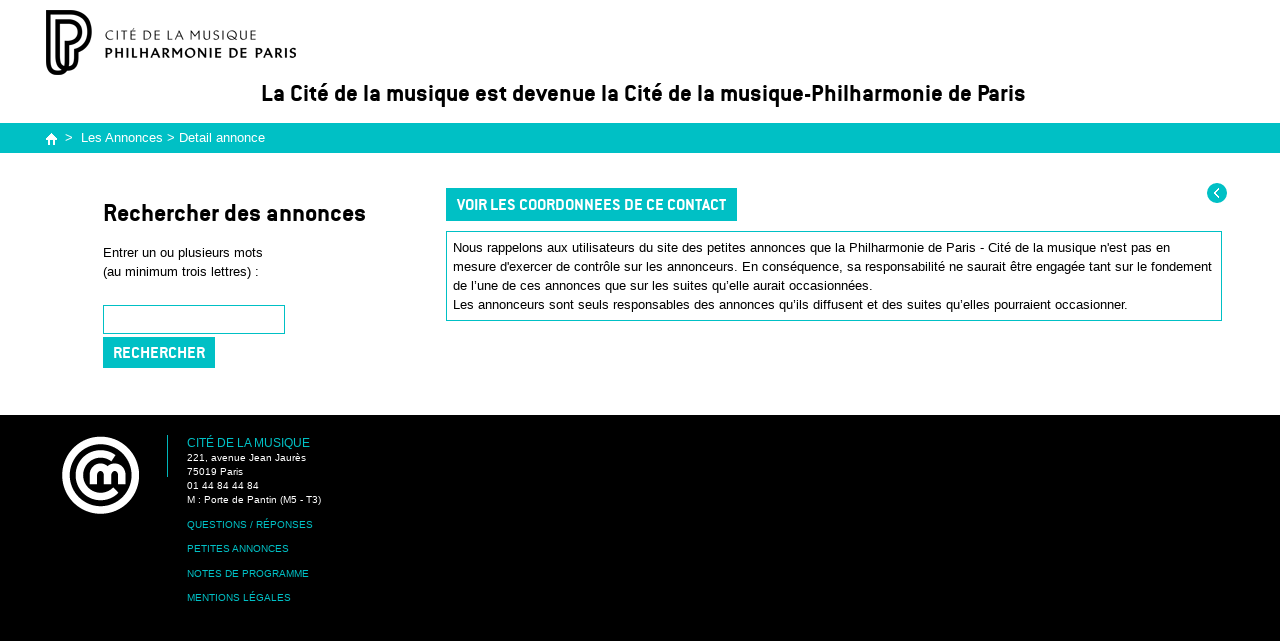

--- FILE ---
content_type: text/html; charset=utf-8
request_url: http://www.citedelamusique.fr/francais/annonces/detail_annonce.aspx?id=193716
body_size: 4301
content:




<!doctype html>
<!--[if lt IE 7]> <html class="no-js lt-ie9 lt-ie8 lt-ie7" lang="en"> <![endif]-->
<!--[if IE 7]>    <html class="no-js lt-ie9 lt-ie8" lang="en"> <![endif]-->
<!--[if IE 8]>    <html class="no-js lt-ie9" lang="en"> <![endif]-->
<!--[if gt IE 8]><!--> <html class="no-js" lang="en"> <!--<![endif]-->

<head><meta charset="utf-8" /><meta http-equiv="X-UA-Compatible" content="IE=edge,chrome=1" /><title>
	Cité de la musique (concerts, expositions, pratique musicale et médiathèque à Paris) - Cité de la musique, Paris
</title><meta name="description" /><meta name="author" content="Cité de la musique" /><meta name="HandheldFriendly" content="True" /><meta name="MobileOptimized" content="320" /><meta name="viewport" content="width=device-width, target-densitydpi=160dpi, initial-scale=1.0, maximum-scale=1.0" /><link rel="stylesheet" href="/css/main.css" />


            <script src="/js/libs/modernizr-2.5.3-respond-1.1.0.min.js"></script>


            <script type="text/javascript"> document.cookie = 'resolution=' + Math.max(screen.width, screen.height) + '; path=/';</script>


            <link rel="stylesheet" href="/francais/transition/css/styles.css" /><link href="http://fonts.googleapis.com/css?family=Source+Sans+Pro:400,600,700" rel="stylesheet" type="text/css" /></head>

<body id="ctl00_body">

    <form method="post" action="./detail_annonce.aspx?id=193716" id="aspnetForm">
<div class="aspNetHidden">
<input type="hidden" name="__EVENTTARGET" id="__EVENTTARGET" value="" />
<input type="hidden" name="__EVENTARGUMENT" id="__EVENTARGUMENT" value="" />
<input type="hidden" name="__VIEWSTATE" id="__VIEWSTATE" value="Q5nue2DD4j6f80yVrSCVQvUTfRLI9EjfCyL/Ur6m3Ig2IQqUJasGbsGHjOVmGx3Ov1x/C5+l7Og1iG/gp6WYWXvsYTvxC4NI2tcYFkkiiB0=" />
</div>

<script type="text/javascript">
//<![CDATA[
var theForm = document.forms['aspnetForm'];
if (!theForm) {
    theForm = document.aspnetForm;
}
function __doPostBack(eventTarget, eventArgument) {
    if (!theForm.onsubmit || (theForm.onsubmit() != false)) {
        theForm.__EVENTTARGET.value = eventTarget;
        theForm.__EVENTARGUMENT.value = eventArgument;
        theForm.submit();
    }
}
//]]>
</script>


<script src="/WebResource.axd?d=pynGkmcFUV13He1Qd6_TZCEHaWFcGQelJPKj8jDCINMPWKpEIiCnKJ4WgIVzyl2pXUpbtJdLG7rNqC8eMmEeog2&amp;t=637100573640000000" type="text/javascript"></script>


<script type="text/javascript">
//<![CDATA[
var __cultureInfo = {"name":"fr-FR","numberFormat":{"CurrencyDecimalDigits":2,"CurrencyDecimalSeparator":",","IsReadOnly":true,"CurrencyGroupSizes":[3],"NumberGroupSizes":[3],"PercentGroupSizes":[3],"CurrencyGroupSeparator":" ","CurrencySymbol":"€","NaNSymbol":"Non Numérique","CurrencyNegativePattern":8,"NumberNegativePattern":1,"PercentPositivePattern":0,"PercentNegativePattern":0,"NegativeInfinitySymbol":"-Infini","NegativeSign":"-","NumberDecimalDigits":2,"NumberDecimalSeparator":",","NumberGroupSeparator":" ","CurrencyPositivePattern":3,"PositiveInfinitySymbol":"+Infini","PositiveSign":"+","PercentDecimalDigits":2,"PercentDecimalSeparator":",","PercentGroupSeparator":" ","PercentSymbol":"%","PerMilleSymbol":"‰","NativeDigits":["0","1","2","3","4","5","6","7","8","9"],"DigitSubstitution":1},"dateTimeFormat":{"AMDesignator":"","Calendar":{"MinSupportedDateTime":"\/Date(-62135596800000)\/","MaxSupportedDateTime":"\/Date(253402297199999)\/","AlgorithmType":1,"CalendarType":1,"Eras":[1],"TwoDigitYearMax":2029,"IsReadOnly":true},"DateSeparator":"/","FirstDayOfWeek":1,"CalendarWeekRule":0,"FullDateTimePattern":"dddd d MMMM yyyy HH:mm:ss","LongDatePattern":"dddd d MMMM yyyy","LongTimePattern":"HH:mm:ss","MonthDayPattern":"d MMMM","PMDesignator":"","RFC1123Pattern":"ddd, dd MMM yyyy HH\u0027:\u0027mm\u0027:\u0027ss \u0027GMT\u0027","ShortDatePattern":"dd/MM/yyyy","ShortTimePattern":"HH:mm","SortableDateTimePattern":"yyyy\u0027-\u0027MM\u0027-\u0027dd\u0027T\u0027HH\u0027:\u0027mm\u0027:\u0027ss","TimeSeparator":":","UniversalSortableDateTimePattern":"yyyy\u0027-\u0027MM\u0027-\u0027dd HH\u0027:\u0027mm\u0027:\u0027ss\u0027Z\u0027","YearMonthPattern":"MMMM yyyy","AbbreviatedDayNames":["dim.","lun.","mar.","mer.","jeu.","ven.","sam."],"ShortestDayNames":["di","lu","ma","me","je","ve","sa"],"DayNames":["dimanche","lundi","mardi","mercredi","jeudi","vendredi","samedi"],"AbbreviatedMonthNames":["janv.","févr.","mars","avr.","mai","juin","juil.","août","sept.","oct.","nov.","déc.",""],"MonthNames":["janvier","février","mars","avril","mai","juin","juillet","août","septembre","octobre","novembre","décembre",""],"IsReadOnly":true,"NativeCalendarName":"calendrier grégorien","AbbreviatedMonthGenitiveNames":["janv.","févr.","mars","avr.","mai","juin","juil.","août","sept.","oct.","nov.","déc.",""],"MonthGenitiveNames":["janvier","février","mars","avril","mai","juin","juillet","août","septembre","octobre","novembre","décembre",""]},"eras":[1,"ap. J.-C.",null,0]};//]]>
</script>

<script src="/ScriptResource.axd?d=x6wALODbMJK5e0eRC_p1Ld6NgpYdMFqYGVf4btZuyLoAnshkZgcAfVVTuCLw86KuYS4LMJwWxAligbN5Y-9PQW5zc-UcP8Sv3oo8DZUeW7cEIbvP1GGOkUYhqFdoaONc0&amp;t=7c776dc1" type="text/javascript"></script>
<script src="/ScriptResource.axd?d=P5lTttoqSeZXoYRLQMIScCND1UJ7t8B1hEWdOxg5razOojf4aiu9m3F0VMtfjQWbutiWv5FGOQkLGhyFauWUz21PYX0bMozYndrFQx7u02MnnmqyRg-VhyHnyPMYZba10&amp;t=7c776dc1" type="text/javascript"></script>
<div class="aspNetHidden">

	<input type="hidden" name="__VIEWSTATEGENERATOR" id="__VIEWSTATEGENERATOR" value="36917EBE" />
</div>


        <div class="header-page">
            <a href="http://www.philharmoniedeparis.fr/"><img src="/francais/transition/img/logo-pp.png"></a>
            <h1>La Cité de la musique est devenue la Cité de la musique-Philharmonie de Paris</h1>
        </div>


        <script type="text/javascript">
//<![CDATA[
Sys.WebForms.PageRequestManager._initialize('ctl00$sm', 'aspnetForm', ['tctl00$contenu$up_coordonnees_contact',''], [], [], 90, 'ctl00');
//]]>
</script>


        
<link href="css/annonce.css" rel="stylesheet" type="text/css" media="screen, print" />
<script type="text/javascript">
    function recherche(e) {
        var c = document.getElementById('ctl00_contenu_lin_recherche_motif');
        if (!e)
            return;
        var key = 0;
        if (e.keyCode) { key = e.keyCode; }
        else if (typeof (e.which) != 'undefined') { key = e.which; }

        if (key == 13) {
            window.location = c.href;
        }
    }
    function modif(e) {
        var c = document.getElementById('ctl00_contenu_lin_modif_validation');
        if (!e)
            return;
        var key = 0;
        if (e.keyCode) { key = e.keyCode; }
        else if (typeof (e.which) != 'undefined') { key = e.which; }

        if (key == 13) {
            window.location = c.href;
        }
    }
</script>
<!-- Fil d'ariane -->
<div id="breadcrumbs">
<div class="content">
<a href="/francais/Default.aspx"><img src="/img/nav/picto_home.png" border="0" ></a><span class="break">&gt;</span><a href="annonces.aspx">Les Annonces</a><span class="demarcation"> &gt; </span>Detail annonce
</div>
</div>
<!-- Fin fil d'ariane -->

<!-- MAIN -->
<div role="main" id="main" class="insti annonces">

<!-- Colonne de gauche -->
<aside>
<!-- Sidebar -->
<h3>Rechercher des annonces</h3>
    	        
    <div>
        <p>Entrer un ou plusieurs mots<br/>
        (au minimum trois lettres) :</p>
        <fieldset class="form">
        <input name="ctl00$contenu$motifs_recherche" type="text" id="ctl00_contenu_motifs_recherche" size="20" maxlength="49" onkeypress="recherche(event)" />
        <a id="ctl00_contenu_lin_recherche_motif" class="validation_recherche" href="javascript:__doPostBack(&#39;ctl00$contenu$lin_recherche_motif&#39;,&#39;&#39;)">Rechercher</a>
        </fieldset>
        <br class="nettoyeur" />
    </div>
<!--
    <h3>Modifier ou supprimer<br /> une annonce</h3>
    <div>
        <h4 class="fond_couleur2">Merci de vous identifier :</h4>
        <fieldset class="form">
        <ul>
        <li><label for="ctl00_contenu_modif_Identifiant">Identifiant</label><input name="ctl00$contenu$modif_Identifiant" type="text" id="ctl00_contenu_modif_Identifiant" size="20" onkeypress="modif(event)" /></li>
        <li><label for="ctl00_contenu_modif_Mdp">Mot de passe</label><input name="ctl00$contenu$modif_Mdp" type="password" id="ctl00_contenu_modif_Mdp" size="20" onkeypress="modif(event)" /></li>
        <li>
          <p><a href="oubli_mdp.aspx">Vous avez oublé votre mot de passe ?</a></p></li>
        </ul>
        </fieldset>
        <a id="ctl00_contenu_lin_modif_validation" class="validation" href="javascript:__doPostBack(&#39;ctl00$contenu$lin_modif_validation&#39;,&#39;&#39;)">Valider</a>
        <br class="nettoyeur" />
    </div>
-->  
<!-- Fin Sidebar -->
</aside>
<!-- fin Colonne de gauche -->

<!-- Contenu principal -->
<div id="content">
    <!-- Controles pagination -->
    <div id="page">
    <!-- <a href="#" class="round_bt_s nav-bt_arrow_right" title="Page suivante"></a> -->
    <a href="javascript:history.back()" class="round_bt_s nav-bt_arrow_left" title="Page précédente"></a>
    </div>
    <!-- Fin Controles pagination -->
    <div class="article">
        
        
        <div id="ctl00_contenu_up_coordonnees_contact">
	
                <input type="submit" name="ctl00$contenu$bt_coordonnees_contact" value="Voir les coordonnees de ce contact" id="ctl00_contenu_bt_coordonnees_contact" class="validation" />
                
            
</div>
    </div>
    <p class="cadre">Nous rappelons aux utilisateurs du site des petites annonces que la Philharmonie de Paris - Cité de la musique n'est pas en mesure d'exercer de contrôle sur les annonceurs.
        En conséquence, sa responsabilité ne saurait être engagée tant sur le fondement de l’une de ces annonces que sur les suites qu’elle aurait occasionnées.
        <br/>Les annonceurs sont seuls responsables des annonces qu’ils diffusent et des suites qu’elles pourraient occasionner.
    </p>
</div>
</div>
<!-- FIN MAIN -->



              

        <footer>

            <!-- site map -->
            <section id="sitemap" style="background-color: black;height: 100%;">
                <img class="footer-logo-cite" src="/francais/transition/img/logo-cite-blanc.png">
                <section id="info">
                    <h1>Cité de la musique</h1>
                    <p>221, avenue Jean Jaurès<br>
                    75019 Paris<br>
                    01 44 84 44 84<br>
                    M : Porte de Pantin (M5 - T3)</p>

                    <ul>
                        <li class="step"><a href="/francais/questions/questions.aspx">Questions / Réponses</a></li>
                        <li class="step"><a href="/francais/annonces/annonces.aspx">Petites annonces</a></li>
                        <li class="step"><a href="/francais/note_programme.aspx">Notes de programme</a></li>
                        <li class="step"><a href="http://philharmoniedeparis.fr/fr/mentions-legales">Mentions légales</a></li>
                    </ul>
                </section>
            </section>

        </footer>



        <script src="//ajax.googleapis.com/ajax/libs/jquery/1.7.2/jquery.min.js"></script>
        <script>    window.jQuery || document.write('<script src="/js/libs/jquery-1.7.2.min.js"><\/script>')</script>
        
        <script src="/js/plugins.js"></script>				
        <script src="/js/script.js"></script>


        

    </form>

    

    </body>

</html>


--- FILE ---
content_type: text/css
request_url: http://www.citedelamusique.fr/css/main.css
body_size: 18072
content:
@charset "CP850";@import url("http://fast.fonts.com/t/1.css?apiType=css&projectid=11707a1a-11c0-43ae-8cd2-0f21e27da88c");*{-webkit-box-sizing:border-box;-moz-box-sizing:border-box;box-sizing:border-box}.cke-p1 {
    color: blue;
}	div.extendable h2{
	font-family:"TitleFont";
	}.cke-p2 {
    color: black;
}img{max-width:100%}article,aside,details,figcaption,figure,footer,header,hgroup,nav,section{display:block}audio,canvas,video{display:inline-block;*display:inline;*zoom:1}audio:not([controls]){display:none}[hidden]{display:none}html{font-size:100%;-webkit-text-size-adjust:100%;-ms-text-size-adjust:100%}html,button,input,select,textarea{font-family:sans-serif;color:#222}body{margin:0;font-size:1em;line-height:1.4}::-moz-selection{background:#ff0;color:black;text-shadow:none}::selection{background:#ff0;color:black;text-shadow:none}a{color:#00e}a:visited{color:#551a8b}a:hover{color:#06e}a:focus{outline:thin dotted}a:hover,a:active{outline:0}abbr[title]{border-bottom:1px dotted}b,strong{font-weight:bold}blockquote{margin:1em 40px}dfn{font-style:italic}hr{display:block;height:1px;border:0;border-top:1px solid #ccc;margin:1em 0;padding:0}ins{background:#ff9;color:#000;text-decoration:none}mark{background:#ff0;color:#000;font-style:italic;font-weight:bold}pre,code,kbd,samp{font-family:monospace, serif;_font-family:'courier new', monospace;font-size:1em}pre{white-space:pre;white-space:pre-wrap;word-wrap:break-word}q{quotes:none}q:before,q:after{content:"";content:none}small{font-size:85%}sub,sup{font-size:75%;line-height:0;position:relative;vertical-align:baseline}sup{top:-0.5em}sub{bottom:-0.25em}ul,ol{margin:1em 0;padding:0 0 0 40px}dd{margin:0 0 0 40px}nav ul,nav ol{list-style:none;list-style-image:none;margin:0;padding:0}h1,h2,h3,h4,h5,h6,ul,li{margin:0;padding:0}li{list-style:none}img{border:0;-ms-interpolation-mode:bicubic;vertical-align:middle}svg:not(:root){overflow:hidden}figure{margin:0}form{margin:0}fieldset{border:0;margin:0;padding:0}label{cursor:pointer}legend{border:0;*margin-left:-7px;padding:0;white-space:normal}button,input,select,textarea{font-size:100%;margin:0;vertical-align:baseline;*vertical-align:middle}button,input{line-height:normal}button,input[type="button"],input[type="reset"],input[type="submit"]{cursor:pointer;-webkit-appearance:button;*overflow:visible}button[disabled],input[disabled]{cursor:default}input[type="checkbox"],input[type="radio"]{box-sizing:border-box;padding:0;*width:13px;*height:13px}input[type="search"]{-webkit-appearance:textfield;-moz-box-sizing:content-box;-webkit-box-sizing:content-box;box-sizing:content-box}input[type="search"]::-webkit-search-decoration,input[type="search"]::-webkit-search-cancel-button{-webkit-appearance:none}button::-moz-focus-inner,input::-moz-focus-inner{border:0;padding:0}textarea{overflow:auto;vertical-align:top;resize:vertical}input:invalid,textarea:invalid{background-color:#f0dddd}table{border-collapse:collapse;border-spacing:0}td{vertical-align:top}.chromeframe{margin:0.2em 0;background:#ccc;color:black;padding:0.2em 0}.ir{display:block;border:0;text-indent:-999em;overflow:hidden;background-color:transparent;background-repeat:no-repeat;text-align:left;direction:ltr;*line-height:0}.ir br{display:none}.hidden{display:none !important;visibility:hidden}.visuallyhidden{border:0;clip:rect(0 0 0 0);height:1px;margin:-1px;overflow:hidden;padding:0;position:absolute;width:1px}.visuallyhidden.focusable:active,.visuallyhidden.focusable:focus{clip:auto;height:auto;margin:0;overflow:visible;position:static;width:auto}.invisible{visibility:hidden}.clearfix:before,section.nav_2 ul.promo li:before,#tools #autocomp:before,#main:before,footer:before,#carrousel:before,#headline:before,#edito:before,#cite_plus section:before,#cite_vous section:before,#brochure:before,#brochure_pl:before,#news:before,#perso:before,.insti article:before,.dossier .wrapper_two_col:before,section.nav_2 ul.promo a:before,a.top_page:before,#edito a:before,#cite_plus a:before,#cite_vous a.block:before,ul#nav_mosaic:before,div.recap:before,ul#expos li:before,ul.group:before,#mod_booking a:before,#program .extend:before,#text .extend:before,#planning .extend:before,#program:before,#program article:before,#program a:before,#text:before,#text article:before,#planning a:before,#cycle:before,#cycle a:before,#promo a:before,#cycles a:before,#cycle_detail a:before,#stickers:before,#mod_audio:before,#mod_link:before,#mod_press:before,#mod_partners:before,#mod_mention:before,#mod_link ul a:before,#mod_press ul a:before,#mod_partners ul:before,.instru ul:before,.clearfix:after,section.nav_2 ul.promo li:after,#tools #autocomp:after,#main:after,footer:after,#carrousel:after,#headline:after,#edito:after,#cite_plus section:after,#cite_vous section:after,#brochure:after,#brochure_pl:after,#news:after,#perso:after,.insti article:after,.dossier .wrapper_two_col:after,section.nav_2 ul.promo a:after,a.top_page:after,#edito a:after,#cite_plus a:after,#cite_vous a.block:after,ul#nav_mosaic:after,div.recap:after,ul#expos li:after,ul.group:after,#mod_booking a:after,#program .extend:after,#text .extend:after,#planning .extend:after,#program:after,#program article:after,#program a:after,#text:after,#text article:after,#planning a:after,#cycle:after,#cycle a:after,#promo a:after,#cycles a:after,#cycle_detail a:after,#stickers:after,#mod_audio:after,#mod_link:after,#mod_press:after,#mod_partners:after,#mod_mention:after,#mod_link ul a:after,#mod_press ul a:after,#mod_partners ul:after,.instru ul:after{content:"";display:table}.clearfix:after,section.nav_2 ul.promo li:after,#tools #autocomp:after,#main:after,footer:after,#carrousel:after,#headline:after,#edito:after,#cite_plus section:after,#cite_vous section:after,#brochure:after,#brochure_pl:after,#news:after,#perso:after,.insti article:after,.dossier .wrapper_two_col:after,section.nav_2 ul.promo a:after,a.top_page:after,#edito a:after,#cite_plus a:after,#cite_vous a.block:after,ul#nav_mosaic:after,div.recap:after,ul#expos li:after,ul.group:after,#mod_booking a:after,#program .extend:after,#text .extend:after,#planning .extend:after,#program:after,#program article:after,#program a:after,#text:after,#text article:after,#planning a:after,#cycle:after,#cycle a:after,#promo a:after,#cycles a:after,#cycle_detail a:after,#stickers:after,#mod_audio:after,#mod_link:after,#mod_press:after,#mod_partners:after,#mod_mention:after,#mod_link ul a:after,#mod_press ul a:after,#mod_partners ul:after,.instru ul:after{clear:both}.clearfix,section.nav_2 ul.promo li,#tools #autocomp,#main,footer,#carrousel,#headline,#edito,#cite_plus section,#cite_vous section,#brochure,#brochure_pl,#news,#perso,.insti article,.dossier .wrapper_two_col,section.nav_2 ul.promo a,a.top_page,#edito a,#cite_plus a,#cite_vous a.block,ul#nav_mosaic,div.recap,ul#expos li,ul.group,#mod_booking a,#program .extend,#text .extend,#planning .extend,#program,#program article,#program a,#text,#text article,#planning a,#cycle,#cycle a,#promo a,#cycles a,#cycle_detail a,#stickers,#mod_audio,#mod_link,#mod_press,#mod_partners,#mod_mention,#mod_link ul a,#mod_press ul a,#mod_partners ul,.instru ul{*zoom:1}@media print{*{background:transparent !important;color:black !important;box-shadow:none !important;text-shadow:none !important;filter:none !important;-ms-filter:none !important}a,a:visited{text-decoration:underline}a[href]:after{content:" (" attr(href) ")"}abbr[title]:after{content:" (" attr(title) ")"}.ir a:after,a[href^="javascript:"]:after,a[href^="#"]:after{content:""}pre,blockquote{border:1px solid #999;page-break-inside:avoid}thead{display:table-header-group}tr,img{page-break-inside:avoid}img{max-width:100% !important}@page{margin:0.5cm}p,h2,h3{orphans:3;widows:3}h2,h3{page-break-after:avoid}}.center,.trunk,section.social div,section.sponsor div,header,#breadcrumbs .content,#main,#sitemap,.dossier .full .content,.dossier .inside,#ring ul li a,img.arrow,nav.main_nav a{display:block;margin:0 auto}.trunk,section.social div,section.sponsor div,header,#breadcrumbs .content,#main,#sitemap,.dossier .full .content,.dossier .inside{width:100%;max-width:1200px;min-width:320px;overflow:hidden}.clean{clear:both;display:block;overflow:hidden;visibility:hidden;width:0;height:0}.hide{width:0 !important;padding:0 !important;margin:0 !important;height:0 !important;overflow:hidden !important;border:0 !important}.clickable,#ring img.mobile{cursor:pointer}.color_1{color:#00c0c5 !important}.center_mobile{margin:0 10px;min-width:300px}.top_bar,#carrousel_main,#aside_blocks,#cite_plus,#cite_vous,#results li{border-top:solid 5px #00c0c5}.highlight{background-color:#ff0}.nomobile{display:none}@media only screen and (min-width: 480px){.nomobile{display:block}}body:after{display:none;content:'0'}@media only screen and (min-width: 480px){body:after{display:none;content:'480'}}@media only screen and (min-width: 768px){body:after{display:none;content:'768'}}@media only screen and (min-width: 1024px){body:after{display:none;content:'1024'}}@media only screen and (min-width: 1200px){body:after{display:none;content:'1200'}}html{font-size:100%}body{font:normal .81em/1.5 Arial, sans-serif;color:#000}@font-face{font-family:'TitleFont';src:url("../font/ef1cf8c3-989e-4b7e-ad89-9e034d47686d.eot");src:local("‚ò∫"),url("../font/fdaf48d4-c023-4a03-b948-53535ee4d571.woff") format("woff"),url("../font/ca6dc25e-d400-4735-9fb9-ee2d025ebb5c.ttf") format("truetype"),url("../font/aa206b9b-b888-4ce6-8039-669469e9b429.svg#aa206b9b-b888-4ce6-8039-669469e9b429") format("svg");font-weight:normal;font-style:normal}.typo_xs,div.pleyel p,#sitemap #site,#sitemap #info,#sitemap #app,#mod_audio p.copyright,#mod_audio p.explanation{font-size:.8em;line-height:1.4}.typo_s,#today h1,legend{font-size:.925em;line-height:1.3}.typo_m,#today h2{font-size:1.125em;line-height:1.3}.typo_l{font-size:1.25em;line-height:1.4}.typo_xl{font-size:1.5em;line-height:1.3}.caps,h1.subhead,.instru h1.subhead,#carrousel h1.subhead,#carrousel #aside_blocks h1.subhead{text-transform:uppercase}.caps_s{font-variant:small-caps}h1,.h1{font-family:"TitleFont", Helvetica, Arial, sans-serif;font-weight:normal;text-transform:uppercase}.insti h1,.agenda h1{font-size:2.69230769em;line-height:0.85714286}h2,.h2{font-family:"TitleFont", Helvetica, Arial, sans-serif;font-weight:normal;text-transform:uppercase;color:#00c0c5}.insti h2,.agenda h2{font-size:1.53846154em;line-height:1.15;margin-bottom:20px}h3,.h3{font-family:"TitleFont", Helvetica, Arial, sans-serif;font-weight:normal;margin:18px 0}.insti h3{font-size:2.07692308em;line-height:0.92592593}h4,.h4{text-transform:uppercase;color:#00c0c5}hr{height:2px;width:12px;background-color:#00c0c5;text-align:left;margin:3px 0}a{color:#00c0c5;text-decoration:none}a:hover,a:focus{color:#000;text-decoration:underline}a:visited{color:#00b6bb}a.plus,span.plus{text-align:center;text-decoration:none;color:#FFF;line-height:20px;font-size:20px;display:inline-block;height:20px;width:20px;background-color:#00c0c5;-webkit-border-radius:10px;-moz-border-radius:10px;-ms-border-radius:10px;-o-border-radius:10px;border-radius:10px}a.plus:hover,span.plus:hover{background-color:#000;color:#FFF}a.button{background-color:#00c0c5;padding:5px 10px;color:#ffffff;font-family:"TitleFont",Helvetica,Arial,sans-serif;text-transform:uppercase;font-size:1.46153846em;line-height:1;text-decoration:none}p,.insti ul{margin:0 0 1.5em}.two_col{-webkit-column-count:2;-moz-column-count:2;-ms-column-count:2;-o-column-count:2;column-count:2;-webkit-column-gap:5px;-moz-column-gap:5px;-ms-column-gap:5px;-o-column-gap:5px;column-gap:5px}.insti li{list-style:disc inside}p.img_legend{font-size:0.69230769em;line-height:1;color:#FFF}table{width:100%}thead{border-bottom:solid 7px #00c0c5;text-transform:uppercase;color:#00c0c5;font-size:1em;line-height:1.15384615}tr{border-bottom:solid 2px #00c0c5}th{border-bottom:solid 3px #303030;text-transform:uppercase;font-weight:bold;text-align:left;vertical-align:top}td,th{border-left:solid 1px #00c0c5;padding:9px}td:first-child,th:first-child{border-left:none}.cdlm_calendrier th{font-size:0.76923077em;line-height:1.3;text-transform:inherit}.cdlm_calendrier td{font-size:1em;line-height:1.84615385}.cdlm_calendrier .month{color:#FFF;font:normal 1em "TitleFont", Helvetica, Arial, sans-serif;text-transform:uppercase}.cdlm_calendrier .month td{font-size:1.92307692em;line-height:1}.cdlm_calendrier .month td.arrow a{font-size:1.44em;line-height:0.69444444;padding:0 3px;color:#FFF !important}#agenda ul{text-transform:uppercase;font-size:0.84615385em;line-height:1.18181818}h1.subhead,.instru h1.subhead,#carrousel h1.subhead,#carrousel #aside_blocks h1.subhead{font-family:Arial, Helvetica, sans-serif;font-weight:bold;font-size:.925em;line-height:1.3;color:#00c0c5;margin:3px 0 0 0}header h1{font:normal 1em "TitleFont", Helvetica, Arial, sans-serif;text-transform:uppercase;font-size:1.53846154em;line-height:0.85;width:100px}div.pleyel p{font-style:italic;text-align:right}nav.main_nav a{font-size:1.07692308em;line-height:0.92857143;font-weight:bold;text-transform:uppercase}section.nav_2 a:hover{background-color:#292929}section.nav_2 ul.nav a{color:#FFF;text-transform:none;font-weight:normal;text-decoration:none}section.nav_2 div.focus a{text-decoration:none}section.nav_2 div.focus a h1{font-size:1.35714286em;line-height:1;color:#FFF}section.nav_2 ul.promo a{color:#FFF;text-decoration:none;font-weight:normal}section.nav_2 ul.promo a .date{font-size:0.92307692em;line-height:1.5;color:#737373;display:block;text-transform:none}section.nav_2 ul.promo a .activite{font:normal 1em "TitleFont", Helvetica, Arial, sans-serif;font-size:1em;line-height:1;text-transform:uppercase;color:#00c0c5;font-weight:normal;display:block}section.nav_2 ul.promo a p{font:normal 1em "TitleFont", Helvetica, Arial, sans-serif;font-size:1.46153846em;line-height:0.68421053;line-height:1.3;text-transform:uppercase;margin-bottom:0}#tools .legend,#tools .onlymobile a{color:#fff;text-decoration:none;line-height:34px;padding-left:15px;text-transform:uppercase}#tools .onlymobile a{padding-right:15px}#autocomp{font-size:0.92307692em;line-height:1.25}div.ticketshop p{color:#00c0c5;text-transform:uppercase}.social,.sponsor{color:#FFF}.social h1,.sponsor h1{font:normal 1em "TitleFont", Helvetica, Arial, sans-serif;font-size:1.38461538em;line-height:0.72222222;text-transform:uppercase}.social a,.sponsor a{color:#FFF;text-decoration:none}#sitemap h1{color:#00c0c5;text-transform:uppercase;font-family:Arial, Helvetica, sans-serif}#sitemap #site ul li a{color:#FFF;text-decoration:none}#sitemap #site ul li a:hover,#sitemap #site ul li a:focus{color:#00c0c5}#sitemap #info ul li a{color:#00c0c5;text-decoration:none;text-transform:uppercase}#sitemap #info ul li a:hover,#sitemap #info ul li a:focus{color:#fff}#sitemap #app a:hover{color:#fff;text-decoration:none}a.top_page{color:#00c0c5;font-size:0.92307692em;line-height:1;text-decoration:none}#carrousel h1{font:normal 1em "TitleFont", Helvetica, Arial, sans-serif;font-size:2.69230769em;line-height:1;text-transform:uppercase;color:#00c0c5}#carrousel h2{font:normal 1em "TitleFont", Helvetica, Arial, sans-serif;font-size:1.30769231em;line-height:1;text-transform:uppercase;color:#FFF}#carrousel #aside_blocks h1{font-size:1.46153846em;line-height:1.05263158;color:#FFF}#carrousel #aside_blocks h2{font-size:1.07692308em;line-height:1}#carrousel #aside_blocks a{color:inherit;text-decoration:none}#today a{text-decoration:none;display:block;color:inherit}#today a.h2{font:normal 1em "TitleFont", Helvetica, Arial, sans-serif;font-size:1.92307692em;line-height:1.68;text-transform:uppercase;height:41px;padding:0 11px;background-color:#00c0c5;color:#FFF}#today h1{font-family:Arial, Helvetica, sans-serif;color:#00c0c5;text-transform:uppercase}#today h2{font-family:"TitleFont", Helvetica, Arial, sans-serif;text-transform:uppercase;color:#000}#today time{float:right;color:#000}#headline a{display:block;text-decoration:none;color:inherit}#headline a:hover{background-color:#ededed}#headline time{color:#9a9a9a}#headline article h1{font:normal 1em "TitleFont", Helvetica, Arial, sans-serif;font-size:1.46153846em;line-height:1;text-transform:uppercase}#edito section.important article h1{font:normal 1em "TitleFont", Helvetica, Arial, sans-serif;font-size:2.46153846em;line-height:1;text-transform:uppercase;color:#00c0c5}#edito section article h1{font:normal 1em "TitleFont", Helvetica, Arial, sans-serif;font-size:1.46153846em;line-height:1;text-transform:uppercase}#edito section article h2{font-size:1em;line-height:1;font-weight:normal;color:#9a9a9a}#cite_plus h1,#cite_vous h1{font:normal 1em "TitleFont", Helvetica, Arial, sans-serif;font-size:2.30769231em;line-height:1;text-transform:uppercase;color:#00c0c5;margin:3px 0 15px}#cite_plus h2,#cite_vous h2{font:normal 1em "TitleFont", Helvetica, Arial, sans-serif;font-size:1.30769231em;line-height:1;text-transform:uppercase}#brochure a,#brochure_pl a{color:#000;text-decoration:none}#brochure h1,#brochure_pl h1{color:#FFF;font-size:0.92307692em;line-height:1;font-family:Arial, Helvetica, sans-serif;text-transform:none;font-weight:bold}#brochure h2,#brochure_pl h2{font:normal 1em "TitleFont", Helvetica, Arial, sans-serif;font-size:1.38461538em;line-height:1;text-transform:uppercase;color:#000;margin-top:8px}#brochure h3,#brochure_pl h3{margin:0}#news a,#perso a{color:#FFF;text-decoration:none;text-transform:uppercase;font-weight:bold}.insti{word-break:break-word}.insti .info_comp h1{color:#00c0c5;font-family:Arial, Helvetica, sans-serif;font-weight:bold;font-size:1em;line-height:1.38461538}.insti .info_comp h2{color:#000;font-family:Arial, Helvetica, sans-serif;font-weight:bold;font-size:1em;line-height:1.38461538;margin-bottom:0}.insti aside #mention h1{font-size:1.46153846em;line-height:1}.agenda #aside h1{font-size:1.84615385em;line-height:1;text-transform:none;border-bottom:solid 1px #000;margin-bottom:10px}.agenda #aside h1.simple{text-transform:uppercase;border-bottom:none;margin-bottom:0}.agenda #aside a{text-decoration:none;color:#000}.agenda #aside a.detail{text-decoration:underline}.agenda #aside a:hover,.agenda #aside a.active{color:#00c0c5}.agenda h1.main_title{font-size:2.30769231em;line-height:1;text-transform:none;color:#00c0c5;margin-bottom:1em}#results a{text-decoration:none;color:inherit}#results a:hover{background-color:#ededed}#results article h1{font:normal 1em "TitleFont", Helvetica, Arial, sans-serif;font-size:1.46153846em;line-height:1;text-transform:uppercase;height:2em;overflow:hidden}#results article h2{color:#000;font-family:Arial, Helvetica, sans-serif;font-weight:normal;text-transform:none;font-size:1.15384615em;line-height:0.86666667;height:2em;overflow:hidden;margin-bottom:3px}#results article ul{color:#737373;font-size:0.92307692em;line-height:1.08333333}#results article p{height:6em;overflow:hidden;-o-text-overflow:ellipsis;text-overflow:ellipsis}.detail h1.title{font-size:2.30769231em;line-height:1}.detail h1{font-size:1.46153846em;line-height:1}.detail h2{font-family:Arial, Helvetica, sans-serif;font-size:1.38461538em;line-height:1;color:#000;text-transform:none}.detail div#cite_live span{font-size:0.84615385em;line-height:1}#mod_booking a{color:#00c0c5;text-transform:uppercase;font-weight:bold;font-size:0.92307692em;line-height:1.16666667;text-decoration:none}#mod_booking p{color:#737373;font-size:1.07692308em;line-height:1;margin-bottom:0}#dates a{text-decoration:none}#dates table.multi{font-size:0.84615385em;line-height:1}#fares p.fare{text-transform:uppercase}#fares span{color:#00c0c5}#fares #trig_subscription,#fares #trig_fares{color:#FFF;text-decoration:none;width:auto !important;margin-top:5px;padding:0 10px 0 10px}#fares #detail_subscription p,#fares #detail_fares p{margin-bottom:0}#fares #detail_subscription li,#fares #detail_fares li{list-style:inside disc}#program a{color:#00c0c5;text-transform:uppercase;font-weight:bold;font-size:0.92307692em;line-height:1.16666667;text-decoration:none}#program li.intermission{text-transform:uppercase;font-weight:bold;color:#00c0c5}#program li.label{font-weight:bold}#program .author,#program .artist,#program .formation{font-weight:bold}#program .title,#program .comment_song,#program .role{font-style:italic}#program a#trig_program{font-size:1em;line-height:1.38461538}#planning a{color:#00c0c5;text-transform:uppercase;font-weight:bold;font-size:0.92307692em;line-height:1.16666667;text-decoration:none}#planning li.label{text-transform:uppercase;font-weight:bold;color:#00c0c5}#planning li.title{font-weight:bold}.detail .date,.instru .date{color:#9a9a9a}#cycle a,#promo a{text-decoration:none;color:#000}#cycle_detail h2{font-family:"TitleFont", Helvetica, Arial, sans-serif;font-size:1em;line-height:1.23076923;text-transform:uppercase}#cycle_detail .tarif{color:#000;font-size:0.92307692em;line-height:1.08333333;display:block;margin-bottom:10px}#cycle_detail p{color:#000;font-size:0.84615385em;line-height:1.18181818}#cycle_detail .activite{text-transform:uppercase;color:#00c0c5}#mod_link ul h1,#mod_press ul h1{font-family:Arial, Helvetica, sans-serif;font-size:1em;line-height:1.23076923;font-weight:bold;margin-left:54px}#mod_link ul p,#mod_press ul p{margin-bottom:0;margin-left:54px}#mod_press h1{margin-bottom:10px}#mod_mention{font-size:0.84615385em;line-height:1;font-style:italic}.instru a{color:inherit;text-decoration:none}.instru h1{font-size:1.53846154em;line-height:1.2}.instru article h1{font-size:1.46153846em;line-height:0.68421053}.instru h2{color:#000;font-size:1.30769231em;line-height:1.11764706;text-transform:none}.instru a.instru_plus{color:#00c0c5;line-height:23px}.instru #pages{font-family:"TitleFont", Helvetica, Arial, sans-serif;font-size:1.38461538em;line-height:0.83333333;text-transform:uppercase}.dossier aside h1{color:#FFF;font-size:0.92307692em;line-height:1}.dossier aside ul h1{color:#00c0c5;font-size:1.07692308em;line-height:1}.dossier aside ul h2{text-transform:none;font-size:1.07692308em;line-height:1}.dossier aside ul .date{color:#FFF}.dossier aside ul a{color:inherit}.dossier aside ul a:hover{text-decoration:none}.dossier #title h1{color:#FFF;font-size:2.30769231em;line-height:1.2}.dossier #title h1.subhead{font-size:0.92307692em;line-height:1}.dossier #title h1.bigger{font-size:3.84615385em;line-height:1}.dossier .inside h1{font-size:3.84615385em;line-height:1;margin:0 0 30px}.dossier .inside h2{font-size:2.46153846em;line-height:1.25;text-transform:none;color:#000;margin:8px 0}.dossier .inside h3{font-size:2.07692308em;line-height:0.92592593;color:#00c0c5}.dossier .inside .chapo1{font-family:"TitleFont", Helvetica, Arial, sans-serif;font-size:1.53846154em;line-height:1.15;text-transform:uppercase;color:#00c0c5}.dossier .inside .chapo2{font-size:1.23076923em;line-height:1.125;font-weight:bold}.dossier .inside p.big{font-size:1.23076923em;line-height:1.125}.dossier .media h1{font-family:Arial, Helvetica, sans-serif;font-size:1em;line-height:1.38461538;font-weight:bold;margin:0;text-transform:none}.dossier .media h3{margin-top:0}.dossier .media p{margin-bottom:0}@media only screen and (min-width: 768px){#main_nav a{font-size:0.76923077em;line-height:1.3}.month td{font-size:1.38461538em;line-height:1}#autocomp{font-size:1em;line-height:1.38461538}#today a.h2{padding:0 5px}#carrousel h1{font-size:3.46153846em;line-height:1}#carrousel h2{font-size:1.84615385em;line-height:1}#carrousel #aside_blocks h1{font-size:1.23076923em;line-height:1.125}#carrousel #aside_blocks h2{font-size:1.07692308em;line-height:1}.insti h1{font-size:3.84615385em;line-height:0.92}.insti h2{font-size:2.30769231em;line-height:1.1}h1.subhead,.instru h1.subhead{font-size:0.92307692em;line-height:1.08333333}.instru h1{font-size:2.69230769em;line-height:0.91428571}.instru h2{color:#FFF;font-size:1.84615385em;line-height:1.125}.instru a.instru_plus{color:#FFF;line-height:23px;display:block}.dossier aside h1{font-size:1.07692308em;line-height:1}.dossier aside ul h1{font-size:1.23076923em;line-height:1}.dossier aside ul h2{font-size:1.23076923em;line-height:1}}@media only screen and (min-width: 1024px){#main_nav a{font-size:0.84615385em;line-height:1.18181818}.month td{font-size:1.92307692em;line-height:0.8}#today a.h2{padding:0 20px}#carrousel #aside_blocks h1{font-size:1.84615385em;line-height:1.08333333}#carrousel #aside_blocks h2{font-size:1.38461538em;line-height:1}}input,textarea{border:solid 1px #00c0c5;margin:5px 5px 5px 0;padding:6px;max-width:100%}.submit{background-color:#00c0c5;padding:5px 10px;color:#FFFFFF;font-family:"TitleFont",Helvetica,Arial,sans-serif;font-weight:normal;text-transform:uppercase;font-size:1.38461538em;line-height:1;text-decoration:none}.submit:visited{color:#FFFFFF}label{display:block}body{width:100%}section.social.top,section.sponsor.top{margin-top:-5px;display:none}div.pleyel{position:relative;float:right;margin:4px 7px 0 0;width:200px;z-index:100}header{position:relative;margin:10px auto 15px;overflow:visible;min-height:145px}header div.logo{display:inline;float:left;width:16.16666667%;margin:0 0.25%;min-width:136px}header div.title{float:left}#main_nav{margin-top:20px;overflow:hidden}section.nav_2 ul.promo img{display:inline;float:left;width:24.5%;margin:0 0.25%;padding-right:20px;max-width:80px}section.nav_2 ul.promo .info{display:inline;float:left;width:74.5%;margin:0 0.25%}#tools{float:right;position:relative}#tools .main{position:relative;z-index:100}#tools #autocomp{z-index:1;display:none}div.ticketshop{position:fixed;top:186px;right:41px}#breadcrumbs{height:30px;line-height:30px}#main{margin-top:15px;margin-bottom:30px}.cdlm_calendrier{margin-bottom:18px;width:100%}.cdlm_calendrier td,.cdlm_calendrier th{width:14.285%;margin:0}.cdlm_calendrier table.month{margin-bottom:20px}#sitemap #logo{display:inline;float:left;width:7.83333333%;margin:0 0.25%;min-width:80px}#sitemap #vousetes,#sitemap #site{display:none}#sitemap #site article{margin-bottom:10px}#sitemap #info,#sitemap #app{display:inline;float:left;width:49.5%;margin:0 0.25%}#sitemap #info{margin-bottom:10px}#sitemap #app{margin-left:80px}#page a{float:right}#carrousel{overflow:hidden}#carrousel div.legende{position:absolute;left:20px}#carrousel #carrousel_main{overflow:hidden;float:left;height:100%;width:100%}#carrousel #carrousel_main div.flex_main{position:relative}#carrousel #carrousel_main ul li{position:relative}#carrousel #carrousel_main div.legende{bottom:50px}#carrousel #aside_blocks{float:right;height:100%}#carrousel #aside_blocks li{height:33.3333333333%;overflow:hidden;position:relative}#carrousel #aside_blocks li div.legende{bottom:10px}#today{margin:16px 0}#headline{position:relative;margin-bottom:1.5em}#headline img{display:none}#edito article{margin-bottom:1.5em}#agenda{margin-bottom:5px}#cite_plus,#cite_vous{margin-top:20px}#cite_plus section article,#cite_vous section article{width:75%;float:left}#brochure,#brochure_pl,#news,#perso{margin-bottom:5px;width:100%;float:left}.agenda #aside section{margin-bottom:12px}.agenda #results .item{width:100%}#main.instru{position:relative}.instru #infos{margin-bottom:35px}.instru #pages{@incldue test;;float:right}#main.dossier,.dossier .full{width:100%;max-width:none;margin:0;padding:0 0 10px;position:relative}#main.dossier{padding-bottom:0}.dossier .full{margin-bottom:60px}.dossier #title{padding-top:650px;padding-left:10px}.dossier .inside{margin-bottom:50px;padding:0 10px}.dossier aside{position:absolute;top:50px;right:0;width:50%;padding:12px}.dossier .media.third li{margin-bottom:20px}.dossier .media.third li.inter{display:none}.dossier .half .media li{margin-bottom:20px}body.appli header,body.appli #ring,body.appli #wrapper_arrow,body.appli div.pleyel,body.appli div#nav_2,body.appli div#page,body.appli div#breadcrumbs,body.appli aside ul#nav_2,body.appli footer{display:none}@media only screen and (min-width: 768px){#wrapper_arrow{width:768px;margin:0 auto}section.social div,section.sponsor div{width:768px;padding:10px 2px;margin:0 auto}header{margin-bottom:0}#main_nav{margin-bottom:6px}.nav_2 .trunk,.nav_2 section.social div,section.social .nav_2 div,.nav_2 section.sponsor div,section.sponsor .nav_2 div,.nav_2 header,.nav_2 #breadcrumbs .content,#breadcrumbs .nav_2 .content,.nav_2 #main,.nav_2 #sitemap,.nav_2 .dossier .full .content,.dossier .full .nav_2 .content,.nav_2 .dossier .inside,.dossier .nav_2 .inside{padding:40px 0}.nav_2 .focus{display:inline;float:left;width:16.16666667%;margin:0 0.25%;padding:0 10px}.nav_2 ul.nav{display:inline;float:left;width:49.5%;margin:0 0.25%}.nav_2 ul.promo{display:inline;float:left;width:32.83333333%;margin:0 0.25%;padding-left:32px}#main{margin-top:30px}#headline img{display:block}#sitemap #logo{display:inline;float:left;width:7.83333333%;margin:0 0.25%;min-width:1px}#sitemap #vousetes{display:inherit;display:inline;float:left;width:24.5%;margin:0 0.25%}#sitemap #site{display:inherit;display:inline;float:left;width:32.83333333%;margin:0 0.25%}#sitemap #site article{display:inline;float:left;width:48.5%;margin:0 0.75%}#sitemap #info,#sitemap #app{display:inline;float:left;width:16.16666667%;margin:0 0.25%}#carrousel{margin-bottom:30px}#carrousel #carrousel_main{width:66%}#carrousel #aside_blocks{width:33%}#right_col{display:inline;float:left;width:24.5%;margin:0 0.25%;float:right}#today{margin:0 0 5px}.left_col{display:inline;float:left;width:74.5%;margin:0 0.25%}#headline{display:block;width:100.66666667%;margin:0 -0.33333333%;*zoom:1}#headline:before,#headline:after{content:"";display:table}#headline:after{clear:both}#headline section{display:inline;float:left;width:49.33333333%;margin:0 0.33333333%;margin-bottom:1.5em;border-top:solid 0px #00c0c5}#edito{display:block;width:100.66666667%;margin:0 -0.33333333%;*zoom:1;padding-top:20px}#edito:before,#edito:after{content:"";display:table}#edito:after{clear:both}#edito a{display:inline;float:left;width:49.33333333%;margin:0 0.33333333%}#edito a.important{display:inline;float:left;width:99.33333333%;margin:0 0.33333333%}#mobile_agenda{display:inline;float:left;width:24.5%;margin:0 0.25%;float:right}#cite_plus,#cite_vous{display:inline;float:left;width:49.33333333%;margin:0 0.33333333%}.insti aside{display:inline;float:left;width:32.83333333%;margin:0 0.25%;margin-top:85px}.insti #content{display:inline;float:left;width:66.16666667%;margin:0 0.25%}.insti .wrapper_two_col{display:block;width:100.75%;margin:0 -0.375%;*zoom:1;margin-bottom:1.5em}.insti .wrapper_two_col:before,.insti .wrapper_two_col:after{content:"";display:table}.insti .wrapper_two_col:after{clear:both}.insti .half{display:inline;float:left;width:49.25%;margin:0 0.375%}.insti .one_third{display:inline;float:left;width:32.583325%;margin:0 0.375%}.insti .two_third{display:inline;float:left;width:65.9166625%;margin:0 0.375%}.agenda #aside{display:inline;float:left;width:24.5%;margin:0 0.25%;margin-top:3em}.agenda #content{display:inline;float:left;width:74.5%;margin:0 0.25%}.agenda #results{display:block;width:100.66666667%;margin:0 -0.33333333%;*zoom:1}.agenda #results:before,.agenda #results:after{content:"";display:table}.agenda #results:after{clear:both}.agenda #results .item{display:inline;float:left;width:24.33333333%;margin:0 0.33333333%;min-width:183px}.detail aside{display:inline;float:left;width:24.5%;margin:0 0.25%}.detail #content{display:inline;float:left;width:49.5%;margin:0 0.25%;position:relative}.instru #infos{position:absolute;top:0;display:inline;float:left;width:32.83333333%;margin:0 0.25%;display:block;margin-bottom:0}#instru_text{display:inline;float:left;width:49.5%;margin:0 0.25%}#instru_promo{display:inline;float:left;width:49.5%;margin:0 0.25%}#instru_promo section{display:inline;float:left;width:32.33333333%;margin:0 0.5%}.instru #pages{float:none}.dossier aside{display:inline;float:left;width:41.16666667%;margin:0 0.25%}.dossier .inside{padding:0}.dossier .inside article{display:inline;float:left;width:82.83333333%;margin:0 0.25%;margin-left:8.58333333%}.dossier .inside article.half{display:inline;float:left;width:41.16666667%;margin:0 0.25%;margin-left:50.25%}.dossier div.half{display:inline;float:left;width:49.5%;margin:0 0.25%}.dossier div.half.push{margin-left:50.25%}.dossier .media.third{display:block;width:100.6%;margin:0 -0.3%;*zoom:1}.dossier .media.third:before,.dossier .media.third:after{content:"";display:table}.dossier .media.third:after{clear:both}.dossier .media.third li{display:inline;float:left;width:29.4%;margin:0 0.3%;margin-bottom:0}.dossier .media.third li.inter{display:inline;float:left;width:4.4%;margin:0 0.3%;display:block;height:10px}.dossier .half .media{display:block;width:101%;margin:0 -0.5%;*zoom:1}.dossier .half .media:before,.dossier .half .media:after{content:"";display:table}.dossier .half .media:after{clear:both}.dossier .half .media li{display:inline;float:left;width:49%;margin:0 0.5%}}@media only screen and (min-width: 1024px){#wrapper_arrow{width:900px}header div.logo{min-width:186px}#agenda{padding:18px}#headline section{display:inline;float:left;width:24.33333333%;margin:0 0.33333333%;margin-bottom:1.5em}#edito section.important article{display:inline;float:left;width:49.33333333%;margin:0 0.33333333%;margin-bottom:1.5em}.insti aside{padding:0 50px}.detail #content{padding:0 15px}.dossier aside{display:inline;float:left;width:24.5%;margin:0 0.25%;padding:12px 40px 12px 12px}.dossier #title{display:inline;float:left;width:66.16666667%;margin:0 0.25%;margin-left:16.91666667%;padding-left:0}.dossier .inside{padding:0}.dossier .inside article{display:inline;float:left;width:66.16666667%;margin:0 0.25%;margin-left:16.91666667%}.dossier .inside article.half{display:inline;float:left;width:32.83333333%;margin:0 0.25%;margin-left:50.25%}.dossier .media.third{display:block;width:100.75%;margin:0 -0.375%;*zoom:1}.dossier .media.third:before,.dossier .media.third:after{content:"";display:table}.dossier .media.third:after{clear:both}.dossier .media.third li{display:inline;float:left;width:24.25%;margin:0 0.375%}.dossier .media.third li.inter{display:inline;float:left;width:11.75%;margin:0 0.375%;display:block;height:10px}}@media only screen and (min-width: 1200px){#tools{position:fixed;top:178px;right:0px;z-index:200;width:40px;margin-left:0}}.flex-container a:active,.flexslider a:active,.flex-container a:focus,.flexslider a:focus{outline:none}.slides,.flex-control-nav,.flex-direction-nav{margin:0;padding:0;list-style:none}.flexslider{margin:0;padding:0}.flexslider .slides>li{display:none;-webkit-backface-visibility:hidden}.flexslider .slides img{width:100%;display:block}.flex-pauseplay span{text-transform:capitalize}.slides:after{content:".";display:block;clear:both;visibility:hidden;line-height:0;height:0}html[xmlns] .slides{display:block}* html .slides{height:1%}.no-js .slides>li:first-child{display:block}.flexslider{margin:0;background:#fff;position:relative;zoom:1}.flex-viewport{max-height:2000px;-webkit-transition:all 1s ease;-moz-transition:all 1s ease;transition:all 1s ease}.loading .flex-viewport{max-height:300px}.flexslider .slides{zoom:1}.carousel li{margin-right:5px}.flex-direction-nav{*height:0}.flex-direction-nav a{width:30px;height:30px;margin:-20px 0 0;display:block;background:url(/img/nav/flexslider_direction_nav.png) no-repeat 0 0;position:absolute;top:50%;cursor:pointer;text-indent:-9999px;opacity:0;-webkit-transition:all .3s ease}.flex-direction-nav .flex-next{background-position:100% 0;right:-36px}.flex-direction-nav .flex-prev{left:-36px}.flexslider:hover .flex-next{opacity:0.8;right:5px}.flexslider:hover .flex-prev{opacity:0.8;left:5px}.flexslider:hover .flex-next:hover,.flexslider:hover .flex-prev:hover{opacity:1}.flex-direction-nav .flex-disabled{opacity:0.3 !important;filter:alpha(opacity=30);cursor:default}.flex-control-nav{width:100%;position:absolute;bottom:20px;left:20px}#headline .flex-control-nav{bottom:auto;left:auto;width:auto;right:5px;top:7px}.flex-control-nav li{margin:0 3px;display:inline-block;zoom:1;*display:inline}.flex-control-paging li a{width:12px;height:12px;display:block;background:#00c0c5;cursor:pointer;text-indent:-9999px;-webkit-border-radius:20px;-moz-border-radius:20px;-o-border-radius:20px;border-radius:20px;box-shadow:inset 0 0 3px rgba(0,0,0,0.3)}#headline .flex-control-paging li a{background:#ededed}.flex-control-paging li a:hover{background:#fff}.flex-control-paging li a.flex-active{background:#fff;cursor:default}#headline .flex-control-paging li a.flex-active{background:#000;cursor:default}.flex-control-thumbs{margin:5px 0 0;position:static;overflow:hidden}.flex-control-thumbs li{width:25%;float:left;margin:0}.flex-control-thumbs img{width:100%;display:block;opacity:.7;cursor:pointer}.flex-control-thumbs img:hover{opacity:1}.flex-control-thumbs .flex-active{opacity:1;cursor:default}@media screen and (max-width: 860px){.flex-direction-nav .flex-prev{opacity:1;left:0}.flex-direction-nav .flex-next{opacity:1;right:0}}.isotope-item{z-index:2}.isotope-hidden.isotope-item{pointer-events:none;z-index:1}.isotope,.isotope .isotope-item{-webkit-transition-duration:0.8s;-moz-transition-duration:0.8s;-ms-transition-duration:0.8s;-o-transition-duration:0.8s;transition-duration:0.8s}.isotope{-webkit-transition-property:height, width;-moz-transition-property:height, width;-ms-transition-property:height, width;-o-transition-property:height, width;transition-property:height, width}.isotope .isotope-item{-webkit-transition-property:-webkit-transform, opacity;-moz-transition-property:-moz-transform, opacity;-ms-transition-property:-ms-transform, opacity;-o-transition-property:-o-transform, opacity;transition-property:transform, opacity}.isotope.no-transition,.isotope.no-transition .isotope-item,.isotope .isotope-item.no-transition{-webkit-transition-duration:0s;-moz-transition-duration:0s;-ms-transition-duration:0s;-o-transition-duration:0s;transition-duration:0s}/*! fancyBox v2.1.3 fancyapps.com | fancyapps.com/fancybox/#license */.fancybox-wrap,.fancybox-skin,.fancybox-outer,.fancybox-inner,.fancybox-image,.fancybox-wrap iframe,.fancybox-wrap object,.fancybox-nav,.fancybox-nav span,.fancybox-tmp{padding:0;margin:0;border:0;outline:none;vertical-align:top}.fancybox-wrap{position:absolute;top:0;left:0;z-index:8020}.fancybox-skin{position:relative;background:#f9f9f9;color:#444;text-shadow:none;-webkit-border-radius:4px;-moz-border-radius:4px;border-radius:4px}.fancybox-opened{z-index:8030}.fancybox-opened .fancybox-skin{-webkit-box-shadow:0 10px 25px rgba(0,0,0,0.5);-moz-box-shadow:0 10px 25px rgba(0,0,0,0.5);box-shadow:0 10px 25px rgba(0,0,0,0.5)}.fancybox-outer,.fancybox-inner{position:relative}.fancybox-inner{overflow:hidden !important}.fancybox-type-iframe .fancybox-inner{-webkit-overflow-scrolling:touch}.fancybox-error{color:#444;font:14px/20px "Helvetica Neue",Helvetica,Arial,sans-serif;margin:0;padding:15px;white-space:nowrap}.fancybox-image,.fancybox-iframe{display:block;width:100%;height:100%}.fancybox-image{max-width:100%;max-height:100%}#fancybox-loading,.fancybox-close,.fancybox-prev span,.fancybox-next span{background-image:url("/img/nav/fancybox/fancybox_sprite.png")}#fancybox-loading{position:fixed;top:50%;left:50%;margin-top:-22px;margin-left:-22px;background-position:0 -108px;opacity:0.8;cursor:pointer;z-index:8060}#fancybox-loading div{width:44px;height:44px;background:url("/img/nav/fancybox/fancybox_loading.gif") center center no-repeat}.fancybox-close{position:absolute;top:-18px;right:-18px;width:36px;height:36px;cursor:pointer;z-index:8040}.fancybox-nav{position:absolute;top:0;width:40%;height:100%;cursor:pointer;text-decoration:none;background:transparent url("/img/nav/fancybox/blank.gif");-webkit-tap-highlight-color:rgba(0,0,0,0);z-index:8040}.fancybox-prev{left:0}.fancybox-next{right:0}.fancybox-nav span{position:absolute;top:50%;width:36px;height:34px;margin-top:-18px;cursor:pointer;z-index:8040;visibility:hidden}.fancybox-prev span{left:10px;background-position:0 -36px}.fancybox-next span{right:10px;background-position:0 -72px}.fancybox-nav:hover span{visibility:visible}.fancybox-tmp{position:absolute;top:-99999px;left:-99999px;visibility:hidden;max-width:99999px;max-height:99999px;overflow:visible !important}.fancybox-lock{overflow:hidden}.fancybox-overlay{position:absolute;top:0;left:0;overflow:hidden;display:none;z-index:8010;background:url("/img/nav/fancybox/fancybox_overlay.png")}.fancybox-overlay-fixed{position:fixed;bottom:0;right:0}.fancybox-lock .fancybox-overlay{overflow:auto;overflow-y:scroll}.fancybox-title{visibility:hidden;font:normal 13px/20px "Helvetica Neue",Helvetica,Arial,sans-serif;position:relative;text-shadow:none;z-index:8050}.fancybox-opened .fancybox-title{visibility:visible}.fancybox-title-float-wrap{position:absolute;bottom:0;right:50%;margin-bottom:-35px;z-index:8050;text-align:center}.fancybox-title-float-wrap .child{display:inline-block;margin-right:-100%;padding:2px 20px;background:transparent;background:rgba(0,0,0,0.8);-webkit-border-radius:15px;-moz-border-radius:15px;border-radius:15px;text-shadow:0 1px 2px #222;color:#FFF;font-weight:bold;line-height:24px;white-space:nowrap}.fancybox-title-outside-wrap{position:relative;margin-top:10px;color:#fff}.fancybox-title-inside-wrap{padding-top:10px}.fancybox-title-over-wrap{position:absolute;bottom:0;left:0;color:#fff;padding:10px;background:#000;background:rgba(0,0,0,0.8)}.mejs-container{position:relative;background:#000;font-family:Arial, Helvetica, sans-serif;text-align:left;vertical-align:top;text-indent:0}.me-plugin{position:absolute}.mejs-embed,.mejs-embed body{width:100%;height:100%;margin:0;padding:0;background:#818181;overflow:hidden}.mejs-container-fullscreen{position:fixed;left:0;top:0;right:0;bottom:0;overflow:hidden;z-index:1000}.mejs-container-fullscreen .mejs-mediaelement,.mejs-container-fullscreen video{width:100%;height:100%}.mejs-background{position:absolute;top:0;left:0}.mejs-mediaelement{position:absolute;top:0;left:0;width:100%;height:100%}.mejs-poster{position:absolute;top:0;left:0}.mejs-poster img{border:0;padding:0;border:0;display:block}.mejs-overlay{position:absolute;top:0;left:0}.mejs-overlay-play{cursor:pointer}.mejs-overlay-button{position:absolute;top:50%;left:50%;width:100px;height:100px;margin:-50px 0 0 -50px;background:url("/img/nav/mediaelement/bigplay.svg") no-repeat}.no-svg .mejs-overlay-button{background-image:url("/img/nav/mediaelement/bigplay.png")}.mejs-overlay:hover .mejs-overlay-button{background-position:0 -100px}.mejs-overlay-loading{position:absolute;top:50%;left:50%;width:80px;height:80px;margin:-40px 0 0 -40px;background:#333;background:url("/img/nav/mediaelement/background.png");background:rgba(0,0,0,0.9);background:-webkit-gradient(linear, 0% 0%, 0% 100%, from(rgba(50,50,50,0.9)), to(rgba(0,0,0,0.9)));background:-webkit-linear-gradient(top, rgba(50,50,50,0.9), rgba(0,0,0,0.9));background:-moz-linear-gradient(top, rgba(50,50,50,0.9), rgba(0,0,0,0.9));background:-o-linear-gradient(top, rgba(50,50,50,0.9), rgba(0,0,0,0.9));background:-ms-linear-gradient(top, rgba(50,50,50,0.9), rgba(0,0,0,0.9));background:linear-gradient(rgba(50,50,50,0.9),rgba(0,0,0,0.9))}.mejs-overlay-loading span{display:block;width:80px;height:80px;background:transparent url("/img/nav/mediaelement/loading.gif") 50% 50% no-repeat}.mejs-container .mejs-controls{position:absolute;background:none;list-style-type:none;margin:0;padding:0;bottom:0;left:0;background-color:#818181;height:30px;width:100%}.mejs-container.mejs-video .mejs-controls{background-color:#000}.mejs-container .mejs-controls div{list-style-type:none;background-image:none;display:block;float:left;margin:0;padding:0;width:26px;height:26px;font-size:11px;line-height:11px;background:0;font-family:Arial, Helvetica, sans-serif;border:0}.mejs-controls .mejs-button button{cursor:pointer;display:block;font-size:0;line-height:0;text-decoration:none;margin:7px 5px;padding:0;position:absolute;height:16px;width:16px;border:0;background:transparent url("/img/nav/mediaelement/controls.svg") no-repeat}.no-svg .mejs-controls .mejs-button button{background-image:url("/img/nav/mediaelement/controls.png")}.mejs-controls .mejs-button button:focus{outline:solid 1px #00c0c5}.mejs-container .mejs-controls .mejs-time{color:#fff;display:block;height:17px;width:auto;padding:8px 3px 0 3px;overflow:hidden;text-align:center;padding:auto 4px;box-sizing:content-box;-moz-box-sizing:content-box;-webkit-box-sizing:content-box}.mejs-container .mejs-controls .mejs-time span{font-size:11px;color:#fff;line-height:12px;display:block;float:left;margin:1px 2px 0 0;width:auto}.mejs-controls .mejs-play button{background-position:0 0}.mejs-controls .mejs-pause button{background-position:0 -16px}.mejs-controls .mejs-stop button{background-position:-112px 0}.mejs-controls div.mejs-time-rail{width:200px;padding-top:6px}.mejs-controls .mejs-time-rail span{display:block;position:absolute;width:180px;height:10px;border:solid 1px #A7A7A7;cursor:pointer}.mejs-controls .mejs-time-rail .mejs-time-total{margin:5px;background-color:#818181}.mejs-controls .mejs-time-rail .mejs-time-buffering{width:100%;background-image:-o-linear-gradient(-45deg, rgba(255,255,255,0.15) 25%, transparent 25%, transparent 50%, rgba(255,255,255,0.15) 50%, rgba(255,255,255,0.15) 75%, transparent 75%, transparent);background-image:-webkit-gradient(linear, 0 100%, 100% 0, color-stop(0.25, rgba(255,255,255,0.15)), color-stop(0.25, transparent), color-stop(0.5, transparent), color-stop(0.5, rgba(255,255,255,0.15)), color-stop(0.75, rgba(255,255,255,0.15)), color-stop(0.75, transparent), to(transparent));background-image:-webkit-linear-gradient(-45deg, rgba(255,255,255,0.15) 25%, transparent 25%, transparent 50%, rgba(255,255,255,0.15) 50%, rgba(255,255,255,0.15) 75%, transparent 75%, transparent);background-image:-moz-linear-gradient(-45deg, rgba(255,255,255,0.15) 25%, transparent 25%, transparent 50%, rgba(255,255,255,0.15) 50%, rgba(255,255,255,0.15) 75%, transparent 75%, transparent);background-image:-ms-linear-gradient(-45deg, rgba(255,255,255,0.15) 25%, transparent 25%, transparent 50%, rgba(255,255,255,0.15) 50%, rgba(255,255,255,0.15) 75%, transparent 75%, transparent);background-image:linear-gradient(-45deg, rgba(255,255,255,0.15) 25%,transparent 25%,transparent 50%,rgba(255,255,255,0.15) 50%,rgba(255,255,255,0.15) 75%,transparent 75%,transparent);-webkit-background-size:15px 15px;-moz-background-size:15px 15px;-o-background-size:15px 15px;background-size:15px 15px;-webkit-animation:buffering-stripes 2s linear infinite;-moz-animation:buffering-stripes 2s linear infinite;-ms-animation:buffering-stripes 2s linear infinite;-o-animation:buffering-stripes 2s linear infinite;animation:buffering-stripes 2s linear infinite}@-webkit-keyframes buffering-stripes{from{background-position:0 0}to{background-position:30px 0}}@-moz-keyframes buffering-stripes{from{background-position:0 0}to{background-position:30px 0}}@-ms-keyframes buffering-stripes{from{background-position:0 0}to{background-position:30px 0}}@-o-keyframes buffering-stripes{from{background-position:0 0}to{background-position:30px 0}}@keyframes buffering-stripes{from{background-position:0 0}to{background-position:30px 0}}.mejs-controls .mejs-time-rail .mejs-time-loaded{background-color:#AAA;width:0}.mejs-controls .mejs-time-rail .mejs-time-current{width:0;background-color:#FFF}.mejs-video .mejs-controls .mejs-time-rail .mejs-time-current{background-color:#00c0c5}.mejs-controls .mejs-time-rail .mejs-time-handle{display:none;position:absolute;margin:0;width:10px;background:#fff;-webkit-border-radius:5px;-moz-border-radius:5px;border-radius:5px;cursor:pointer;border:solid 2px #333;top:-2px;text-align:center}.mejs-controls .mejs-time-rail .mejs-time-float{position:absolute;display:none;background:#eee;width:36px;height:17px;border:solid 1px #333;top:-26px;margin-left:-18px;text-align:center;color:#111}.mejs-controls .mejs-time-rail .mejs-time-float-current{margin:2px;width:30px;display:block;text-align:center;left:0}.mejs-controls .mejs-time-rail .mejs-time-float-corner{position:absolute;display:block;width:0;height:0;line-height:0;border:solid 5px #eee;border-color:#eee transparent transparent transparent;-webkit-border-radius:0;-moz-border-radius:0;border-radius:0;top:15px;left:13px}.mejs-controls .mejs-fullscreen-button button{background-position:-32px 0}.mejs-controls .mejs-unfullscreen button{background-position:-32px -16px}.mejs-controls .mejs-mute button{background-position:-16px -16px}.mejs-controls .mejs-unmute button{background-position:-16px 0}.mejs-controls .mejs-volume-button{position:relative}.mejs-controls .mejs-volume-button .mejs-volume-slider{display:none;height:115px;width:25px;background:url("/img/nav/mediaelement/background.png");background:rgba(50,50,50,0.7);-webkit-border-radius:0;-moz-border-radius:0;border-radius:0;top:-115px;left:0;z-index:1;position:absolute;margin:0}.mejs-controls .mejs-volume-button:hover{-webkit-border-radius:0 0 4px 4px;-moz-border-radius:0 0 4px 4px;border-radius:0 0 4px 4px}.mejs-controls .mejs-volume-button .mejs-volume-slider .mejs-volume-total{position:absolute;left:11px;top:8px;width:2px;height:100px;background:#ddd;background:rgba(255,255,255,0.5);margin:0}.mejs-controls .mejs-volume-button .mejs-volume-slider .mejs-volume-current{position:absolute;left:11px;top:8px;width:2px;height:100px;background:#ddd;background:rgba(255,255,255,0.9);margin:0}.mejs-controls .mejs-volume-button .mejs-volume-slider .mejs-volume-handle{position:absolute;left:4px;top:-3px;width:16px;height:6px;background:#ddd;background:rgba(255,255,255,0.9);cursor:N-resize;-webkit-border-radius:1px;-moz-border-radius:1px;border-radius:1px;margin:0}.mejs-controls div.mejs-horizontal-volume-slider{height:26px;width:60px;position:relative}.mejs-controls .mejs-horizontal-volume-slider .mejs-horizontal-volume-total{position:absolute;left:0;top:11px;width:50px;height:10px;margin:0;padding:0;font-size:1px;border:solid 1px #A7A7A7;background-color:#818181}.mejs-controls .mejs-horizontal-volume-slider .mejs-horizontal-volume-current{position:absolute;left:1px;top:12px;width:50px;height:8px;margin:0;padding:0;font-size:1px;background-color:#FFF}.mejs-controls .mejs-horizontal-volume-slider .mejs-horizontal-volume-handle{display:none}.mejs-controls .mejs-captions-button{position:relative}.mejs-controls .mejs-captions-button button{background-position:-48px 0}.mejs-controls .mejs-captions-button .mejs-captions-selector{visibility:hidden;position:absolute;bottom:26px;right:-10px;width:130px;height:100px;background:url("/img/nav/mediaelement/background.png");background:rgba(50,50,50,0.7);border:solid 1px transparent;padding:10px;overflow:hidden;-webkit-border-radius:0;-moz-border-radius:0;border-radius:0}.mejs-controls .mejs-captions-button .mejs-captions-selector ul{margin:0;padding:0;display:block;list-style-type:none !important;overflow:hidden}.mejs-controls .mejs-captions-button .mejs-captions-selector ul li{margin:0 0 6px 0;padding:0;list-style-type:none !important;display:block;color:#fff;overflow:hidden}.mejs-controls .mejs-captions-button .mejs-captions-selector ul li input{clear:both;float:left;margin:3px 3px 0 5px}.mejs-controls .mejs-captions-button .mejs-captions-selector ul li label{width:100px;float:left;padding:4px 0 0 0;line-height:15px;font-family:Arial, Helvetica, sans-serif;font-size:10px}.mejs-controls .mejs-captions-button .mejs-captions-translations{font-size:10px;margin:0 0 5px 0}.mejs-chapters{position:absolute;top:0;left:0;-xborder-right:solid 1px #fff;width:10000px;z-index:1}.mejs-chapters .mejs-chapter{position:absolute;float:left;background:#222;background:rgba(0,0,0,0.7);background:-webkit-gradient(linear, 0% 0%, 0% 100%, from(rgba(50,50,50,0.7)), to(rgba(0,0,0,0.7)));background:-webkit-linear-gradient(top, rgba(50,50,50,0.7), rgba(0,0,0,0.7));background:-moz-linear-gradient(top, rgba(50,50,50,0.7), rgba(0,0,0,0.7));background:-o-linear-gradient(top, rgba(50,50,50,0.7), rgba(0,0,0,0.7));background:-ms-linear-gradient(top, rgba(50,50,50,0.7), rgba(0,0,0,0.7));background:linear-gradient(rgba(50,50,50,0.7),rgba(0,0,0,0.7));filter:progid:DXImageTransform.Microsoft.Gradient(GradientType=0, startColorstr=#323232,endColorstr=#000000);overflow:hidden;border:0}.mejs-chapters .mejs-chapter .mejs-chapter-block{font-size:11px;color:#fff;padding:5px;display:block;border-right:solid 1px #333;border-bottom:solid 1px #333;cursor:pointer}.mejs-chapters .mejs-chapter .mejs-chapter-block-last{border-right:none}.mejs-chapters .mejs-chapter .mejs-chapter-block:hover{background:#666;background:rgba(102,102,102,0.7);background:-webkit-gradient(linear, 0% 0%, 0% 100%, from(rgba(102,102,102,0.7)), to(rgba(50,50,50,0.6)));background:-webkit-linear-gradient(top, rgba(102,102,102,0.7), rgba(50,50,50,0.6));background:-moz-linear-gradient(top, rgba(102,102,102,0.7), rgba(50,50,50,0.6));background:-o-linear-gradient(top, rgba(102,102,102,0.7), rgba(50,50,50,0.6));background:-ms-linear-gradient(top, rgba(102,102,102,0.7), rgba(50,50,50,0.6));background:linear-gradient(rgba(102,102,102,0.7),rgba(50,50,50,0.6));filter:progid:DXImageTransform.Microsoft.Gradient(GradientType=0, startColorstr=#666666,endColorstr=#323232)}.mejs-chapters .mejs-chapter .mejs-chapter-block .ch-title{font-size:12px;font-weight:bold;display:block;white-space:nowrap;text-overflow:ellipsis;margin:0 0 3px 0;line-height:12px}.mejs-chapters .mejs-chapter .mejs-chapter-block .ch-timespan{font-size:12px;line-height:12px;margin:3px 0 4px 0;display:block;white-space:nowrap;text-overflow:ellipsis}.mejs-captions-layer{position:absolute;bottom:0;left:0;text-align:center;line-height:22px;font-size:12px;color:#fff}.mejs-captions-layer a{color:#fff;text-decoration:underline}.mejs-captions-layer[lang=ar]{font-size:20px;font-weight:normal}.mejs-captions-position{position:absolute;width:100%;bottom:15px;left:0}.mejs-captions-position-hover{bottom:45px}.mejs-captions-text{padding:3px 5px;background:url("/img/nav/mediaelement/background.png");background:rgba(20,20,20,0.8)}.mejs-clear{clear:both}.me-cannotplay a{color:#fff;font-weight:bold}.me-cannotplay span{padding:15px;display:block}.mejs-controls .mejs-loop-off button{background-position:-64px -16px}.mejs-controls .mejs-loop-on button{background-position:-64px 0}.mejs-controls .mejs-backlight-off button{background-position:-80px -16px}.mejs-controls .mejs-backlight-on button{background-position:-80px 0}.mejs-controls .mejs-picturecontrols-button{background-position:-96px 0}.mejs-contextmenu{position:absolute;width:150px;padding:10px;border-radius:4px;top:0;left:0;background:#fff;border:solid 1px #999;z-index:1001}.mejs-contextmenu .mejs-contextmenu-separator{height:1px;font-size:0;margin:5px 6px;background:#333}.mejs-contextmenu .mejs-contextmenu-item{font-family:Arial, Helvetica, sans-serif;font-size:12px;padding:4px 6px;cursor:pointer;color:#333}.mejs-contextmenu .mejs-contextmenu-item:hover{background:#2C7C91;color:#fff}.mejs-controls .mejs-sourcechooser-button{position:relative}.mejs-controls .mejs-sourcechooser-button button{background-position:-128px 0}.mejs-controls .mejs-sourcechooser-button .mejs-sourcechooser-selector{visibility:hidden;position:absolute;bottom:26px;right:-10px;width:130px;height:100px;background:url("/img/nav/mediaelement/background.png");background:rgba(50,50,50,0.7);border:solid 1px transparent;padding:10px;overflow:hidden;-webkit-border-radius:0;-moz-border-radius:0;border-radius:0}.mejs-controls .mejs-sourcechooser-button .mejs-sourcechooser-selector ul{margin:0;padding:0;display:block;list-style-type:none !important;overflow:hidden}.mejs-controls .mejs-sourcechooser-button .mejs-sourcechooser-selector ul li{margin:0 0 6px 0;padding:0;list-style-type:none !important;display:block;color:#fff;overflow:hidden}.mejs-controls .mejs-sourcechooser-button .mejs-sourcechooser-selector ul li input{clear:both;float:left;margin:3px 3px 0 5px}.mejs-controls .mejs-sourcechooser-button .mejs-sourcechooser-selector ul li label{width:100px;float:left;padding:4px 0 0 0;line-height:15px;font-family:Arial, Helvetica, sans-serif;font-size:10px}.countdownHolder{position:absolute;left:10px;top:20px;font-family:"TitleFont", Helvetica, Arial, sans-serif;font-weight:normal;font-size:1.53846154em;line-height:1;color:#00c0c5}.position{display:inline-block;overflow:hidden;position:relative;width:0.5em;height:1em;top:3px}.digit{position:absolute;display:block}.countDays,.countHours,.countMinutes{display:block}.countDiv{display:none}@media only screen and (min-width: 1024px){.countdownHolder{top:5px}}@media only screen and (min-width: 1200px){.countdownHolder{top:20px}}.nav-sprite,.nav-auj_fl,.nav-bt_arrow_down,#dates .picto,#program a#trig_program,#text #trig_text,.nav-bt_arrow_left,.nav-bt_arrow_right,.nav-bt_arrow_up,#dates .picto.up,#program a#trig_program.up,#text #trig_text.up,.nav-bt_fullscreen,.nav-bt_instru_next,.instru li.next .picto,.nav-bt_instru_prev,.instru li.prev .picto,.nav-bt_jukebox,.nav-bt_jukebox_fond,#mod_audio div.play_btn,.nav-bt_minus,.nav-bt_minus_wh,#mod_alert a,#mod_alert_jazz1 a,#mod_alert_jazz2 a,.nav-bt_plus,.nav-bt_plus_wh,.nav-cm_pochoir,.nav-cm_pochoir_noir,.nav-annonces,.nav-engage,.nav-guide,.nav-international,.nav-questions,.nav-soutenir,.nav-fancybox_overlay,.nav-fancybox_sprite,.nav-flexslider_direction_nav,.nav-footer_filet,.nav-hp,.nav-live_transparent,.nav-livre,.nav-background,.nav-bigplay,.nav-controls-ted,.nav-controls-wmp-bg,.nav-controls-wmp,.nav-controls,.nav-mediatheque,.nav-billeterie,#mod_booking a .picto,.nav-document,#program a#pdf .picto,#planning a#pdf .picto,.nav-facebook_outil,.nav-info,.nav-news,#news a,.nav-panier,.nav-partage,.nav-perso,#perso a,.nav-recherche,.nav-twitter_outil,.nav-picto_euro,.nav-picto_home,.nav-picto_source,.nav-dailymotion,.nav-facebook,.nav-flikr,.nav-twitter,.nav-youtube,.nav-ring_fl_noir,.nav-ring_mobile,.nav-video,.nav-video_big,.nav-video_big2,.nav-white_gradient{background:url('/img/nav-s83e1ed9c6a.png') no-repeat}.nav-auj_fl{background-position:0 -3377px}.nav-bt_arrow_down,#dates .picto,#program a#trig_program,#text #trig_text{background-position:0 -1894px}.nav-bt_arrow_left{background-position:0 -1854px}.nav-bt_arrow_right{background-position:0 -1974px}.nav-bt_arrow_up,#dates .picto.up,#program a#trig_program.up,#text #trig_text.up{background-position:0 -1934px}.nav-bt_fullscreen{background-position:0 -2279px}.nav-bt_instru_next,.instru li.next .picto{background-position:0 -2428px}.nav-bt_instru_prev,.instru li.prev .picto{background-position:0 -2479px}.nav-bt_jukebox{background-position:0 -1448px}.nav-bt_jukebox_fond,#mod_audio div.play_btn{background-position:0 -2204px}.nav-bt_minus{background-position:0 -2530px}.nav-bt_minus_wh,#mod_alert a,#mod_alert_jazz1 a,#mod_alert_jazz2 a{background-position:0 -1563px}.nav-bt_plus{background-position:0 -2388px}.nav-bt_plus_wh{background-position:0 -1523px}.nav-cm_pochoir{background-position:0 -120px}.nav-cm_pochoir_noir{background-position:0 -290px}.nav-annonces{background-position:0 -1380px}.nav-engage{background-position:0 -436px}.nav-guide{background-position:0 -1312px}.nav-international{background-position:0 -368px}.nav-questions{background-position:0 -504px}.nav-soutenir{background-position:0 -1244px}.nav-fancybox_overlay{background-position:0 -3191px}.nav-fancybox_sprite{background-position:0 -2624px}.nav-flexslider_direction_nav{background-position:0 -1807px}.nav-footer_filet{background-position:0 -3049px}.nav-hp{background-position:0 -2570px}.nav-live_transparent{background-position:0 -572px}.nav-livre{background-position:0 -2850px}.nav-background{background-position:0 -4050px}.nav-bigplay{background-position:0 -1024px}.nav-controls-ted{background-position:0 -2014px}.nav-controls-wmp-bg{background-position:0 -1603px}.nav-controls-wmp{background-position:0 0}.nav-controls{background-position:0 -3325px}.nav-mediatheque{background-position:0 -3888px}.nav-billeterie,#mod_booking a .picto{background-position:0 -3622px}.nav-document,#program a#pdf .picto,#planning a#pdf .picto{background-position:0 -2334px}.nav-facebook_outil{background-position:0 -3996px}.nav-info{background-position:0 -3942px}.nav-news,#news a{background-position:0 -3271px}.nav-panier{background-position:0 -3517px}.nav-partage{background-position:0 -2150px}.nav-perso,#perso a{background-position:0 -3780px}.nav-recherche{background-position:0 -3676px}.nav-twitter_outil{background-position:0 -3834px}.nav-picto_euro{background-position:0 -3111px}.nav-picto_home{background-position:0 -2904px}.nav-picto_source{background-position:0 -3151px}.nav-dailymotion{background-position:0 -3572px}.nav-facebook{background-position:0 -3417px}.nav-flikr{background-position:0 -3467px}.nav-twitter{background-position:0 -3730px}.nav-youtube{background-position:0 -3221px}.nav-ring_fl_noir{background-position:0 -2936px}.nav-ring_mobile{background-position:0 -2961px}.nav-video{background-position:0 -2796px}.nav-video_big{background-position:0 -1671px}.nav-video_big2{background-position:0 -1739px}.nav-white_gradient{background-position:0 -3009px}#ring{background-color:#000}#ring img.mobile{float:right}#ring ul{height:28px;overflow:hidden}#ring ul li a{width:100%;height:28px;border-bottom:solid 1px #4d4d4d;color:#FFF;text-decoration:none;text-align:center;line-height:28px}#ring ul li a.social{text-transform:uppercase;color:#00c0c5;border-right-color:#00c0c5}#ring ul li a.social:hover,#ring ul li a.social:focus{color:#FFF}#ring ul li a.sponsor{text-transform:uppercase;color:#00c0c5;border-right:none}#ring ul li a.sponsor:hover,#ring ul li a.sponsor:focus{color:#FFF}section.social,section.sponsor{background-color:#00c0c5}section.social div,section.sponsor div{padding:10px 15px}section.social h1,section.sponsor h1{display:inline}section.social ul,section.sponsor ul{padding-left:0;margin:10px 0 0 0}section.social ul li,section.sponsor ul li{display:inline-block;float:left;width:50%;height:30px;padding-left:22px;margin-bottom:2px;border-left:solid 1px #99e6e8;border-right:solid 1px #99e6e8}section.social ul li:nth-child(2n),section.sponsor ul li:nth-child(2n){border-left:none}section.social a,section.sponsor a{display:block;padding-left:33px;line-height:30px;height:30px}section.sponsor ul li{padding:0 15px}section.sponsor a{padding-left:0}section.social.top,section.sponsor.top{padding:9px 0}div.pleyel,div.ticketshop{display:none}div.pleyel img{float:right;margin-left:14px}header img.logo{width:106px;height:auto;margin-left:20px;background-color:#00c0c5}header h1{margin:25px 0 0 25px}nav.main_nav a{width:100%;height:29px;border-bottom:solid 1px #00c0c5;color:#000;text-decoration:none;padding-left:32px;line-height:29px}nav.main_nav a:active{color:#00c0c5}nav.main_nav a:last-child{border-bottom:none}section.nav_2{background-color:#333;color:#FFF}section.nav_2 ul.nav a{display:block;height:32px;line-height:32px;padding-left:32px;border-bottom:solid 1px #484848}section.nav_2 ul.nav a.start_col{border-top:solid 1px #484848}section.nav_2 ul.nav{margin-bottom:22px}section.nav_2 div.focus img{display:none}section.nav_2 div.focus a{height:43px;line-height:normal;padding:12px 0 12px 32px}section.nav_2 div.focus h1{width:auto;margin:0}section.nav_2 ul.promo li{margin-bottom:22px}section.nav_2 ul.promo a{height:auto;line-height:normal;display:block}section.nav_2 ul.promo h1{width:auto;margin:0}#tools ul.main li{float:left;-webkit-border-radius:20px;-moz-border-radius:20px;-ms-border-radius:20px;-o-border-radius:20px;border-radius:20px;-webkit-box-shadow:0px 0px 5px #666;-moz-box-shadow:0px 0px 5px #666;box-shadow:0px 0px 5px #666;position:relative;text-align:right}#tools li.nomobile{display:none}#tools li.mobile,#tools li.onlymobile{display:block;height:34px;margin:0px 7px 0px 0px;padding-right:34px;overflow:hidden;background-color:#00c0c5}#tools li.onlymobile{padding-left:0;padding-right:0}#tools input{height:25px;width:135px;background-color:#00c0c5;border:solid 1px #99e6e8;color:#FFF;text-transform:uppercase;padding-left:3px;margin-top:4px}#tools div.picto{display:inline-block;position:absolute;right:0;width:34px;height:34px}#tools .legend,#tools input{position:absolute;right:40px}#tools .twitter-share-button{margin-top:3px}#tools li#faceb_button{padding-top:3px}#tools li#faceb_button.activate{overflow:visible !important}#autocomp{position:absolute;top:0;right:43px;width:150px;-moz-border-radius-bottomleft:20px;-webkit-border-bottom-left-radius:20px;border-bottom-left-radius:20px;-moz-border-radius-bottomright:20px;-webkit-border-bottom-right-radius:20px;border-bottom-right-radius:20px;background-color:#00c0c5;filter:progid:DXImageTransform.Microsoft.Alpha(Opacity=90);opacity:0.9;padding:20px 10px 10px}#autocomp ul li{text-align:left;display:block;text-transform:uppercase}#autocomp ul li a{display:block;color:#000;text-decoration:none;padding-left:2px;overflow:hidden}#autocomp ul li a:hover{background-color:#99e6e8}#sous_autocomp{position:relative !important;top:0 !important;left:0 !important;background-color:transparent !important;text-transform:uppercase;border:none !important;color:windowtext;width:auto !important}#sous_autocomp div{background-color:transparent !important}#sous_autocomp .listeitem{color:#000;padding-left:2px;margin-bottom:4px;border-bottom:solid 1px #008185}#sous_autocomp .itemselection{background-color:#99e6e8 !important;padding-left:2px;margin-bottom:4px;border-bottom:solid 1px #008185}#breadcrumbs{background-color:#00c0c5;color:#FFF}#breadcrumbs .content{padding-left:6px}#breadcrumbs .break{padding:0 8px}#breadcrumbs a{color:#FFF}#main{padding:0 10px}#agenda{padding:10px 1px;background-color:#00c0c5}#agenda .submit{display:block;text-align:center}.cdlm_calendrier td,.cdlm_calendrier th{padding:0;text-align:center;vertical-align:middle;border-top:solid 2px #00c0c5;border-bottom:solid 2px #00c0c5;border-left:solid 2px #00c0c5;border-right:solid 2px #00c0c5}.cdlm_calendrier .today{font-weight:bold}.cdlm_calendrier .concert{background-color:#FFF}.cdlm_calendrier .other{background-color:#99e6e8}.cdlm_calendrier .closed{background-color:#33cdd1}.cdlm_calendrier table.month td{border:none;vertical-align:middle}.cdlm_calendrier a{color:inherit;text-decoration:none}.cdlm_calendrier a:hover{color:inherit}#legend_concert span{display:inline-block;width:9px;height:11px;margin-right:5px;background-color:#FFF}#legend_other span{display:inline-block;width:9px;height:11px;margin-right:5px;background-color:#99e6e8}#legend_closed span{display:inline-block;width:9px;height:11px;margin-right:5px;background-color:#33cdd1}a.top_page{float:right;margin:2em 0;position:relative}a.top_page span{position:relative;top:5px;margin-left:5px}.round_bt,#mod_booking a .picto,#program a#pdf .picto,#planning a#pdf .picto,#mod_link ul .picto,#mod_press ul .picto,.dossier .picto{-webkit-border-radius:20px;-moz-border-radius:20px;-ms-border-radius:20px;-o-border-radius:20px;border-radius:20px;display:block;width:34px;height:34px;background-color:#00c0c5;margin-bottom:12px}.round_bt_s,#fares #trig_subscription,#fares #trig_fares,#dates .picto,#mod_alert a,#mod_alert_jazz1 a,#mod_alert_jazz2 a,#program a#trig_program,#text #trig_text,#mod_audio div.source span,#mod_audio a.buy span{-webkit-border-radius:20px;-moz-border-radius:20px;-ms-border-radius:20px;-o-border-radius:20px;border-radius:20px;display:inline-block;width:20px;height:20px;background-color:#00c0c5}.fancy_video{position:relative}.video_bt{display:block;width:48px;height:48px;position:absolute;top:50%;left:50%;margin-top:-24px;margin-left:-24px}p.img_legend{background-color:#000;filter:progid:DXImageTransform.Microsoft.Alpha(Opacity=50);opacity:0.5;text-align:right;float:right;padding:2px;margin-top:-28px;margin-bottom:0}footer{background-color:#000;color:#FFF}footer p{margin-bottom:0}footer #sitemap{padding:20px}footer #sitemap #vousetes,footer #sitemap #cite,footer #sitemap #concert,footer #sitemap #musee,footer #sitemap #mediatheque,footer #sitemap #jeune,footer #sitemap #adulte,footer #sitemap #info,footer #sitemap #app{padding-left:20px;margin-bottom:10px}footer #sitemap #vousetes{border-left:solid 1px #00b6bb}footer #sitemap #cite,footer #sitemap #concert,footer #sitemap #info,footer #sitemap #app{background:#000 url(/img/nav/footer_filet.png) no-repeat 0 0}footer #sitemap ul{padding-left:0;margin-top:0}footer #sitemap ul li a{color:#FFF;text-decoration:none}footer #sitemap ul li a:hover,footer #sitemap ul li a:focus{color:#00c0c5}footer #logo img{background-color:#00c0c5}footer #vousetes .press{margin-top:1em;text-transform:uppercase}footer #vousetes .press a{color:#00c0c5}footer .step{margin-top:1em}#mod_loading{display:none;position:fixed;z-index:100000;width:100%;height:100%;background-color:rgba(255,255,255,0.7)}p.loader{position:absolute;top:50%;width:100%;text-align:center;font-family:Arial, sans-serif;text-transform:uppercase;font-size:4.6875em;color:white}.loader span{text-shadow:0 0 2px rgba(204,208,212,0.9),0 15px 25px rgba(0,0,0,0.3),0 -2px 3px rgba(0,0,0,0.1),0 -5px 10px rgba(255,255,255,0.5),0 5px 10px rgba(0,0,0,0.3),0 3px 4px rgba(255,255,255,0.2),0 0 20px rgba(255,255,255,0.45);animation:loading 1.30s ease-in-out infinite alternate}@keyframes loading{to{text-shadow:0 0 2px rgba(204,208,212,0.2),0 0 3px rgba(0,0,0,0.02),0 0 0 rgba(0,0,0,0),0 0 0 rgba(255,255,255,0),0 0 0 rgba(0,0,0,0),0 0 0 rgba(255,255,255,0),0 0 0 rgba(255,255,255,0)}}.loader span:nth-child(2){animation-delay:0.15s}.loader span:nth-child(3){animation-delay:0.30s}.loader span:nth-child(4){animation-delay:0.45s}.loader span:nth-child(5){animation-delay:0.60s}.loader span:nth-child(6){animation-delay:0.75s}.loader span:nth-child(7){animation-delay:0.90s}.loader span:nth-child(8){animation-delay:1.05s}.loader span:nth-child(9){animation-delay:1.20s}.loader span:nth-child(10){animation-delay:1.35s}.backlight{display:none;position:absolute;background-color:rgba(0,0,0,0.5)}#today{border:solid 4px #00c0c5}#today span.icon{display:block;width:20px;height:41px;float:right;background:#00c0c5 url(/img/nav/bt_plus.png) no-repeat center center}#today span.icon.active{background:#00c0c5 url(/img/nav/bt_minus.png) no-repeat center center}#today ul li{padding:5px 10px;list-style-type:none;border-bottom:solid 1px #00c0c5}#today ul li:last-child{border-bottom:none}#today ul li:hover,#today ul li:focus{background-color:#ededed}#today ul li span.plus{float:right;margin-top:7px}#edito{padding:16px 0}#edito section{border-top:solid 1px #00c0c5}#edito section.important{border-top:none}.home p.img_legend{margin-top:-13px}#cite_plus section,#cite_vous section{padding:15px 0;border-top:solid 1px #00c0c5}#cite_plus section img,#cite_vous section img{float:left;margin-right:15px}#cite_plus section p,#cite_vous section p{margin-bottom:1em}#edito a,#cite_plus a{color:inherit;display:block}#edito a:hover,#cite_plus a:hover{background-color:#ededed;text-decoration:none}#cite_vous a.block{color:inherit;display:block}#cite_vous a.block:hover{background-color:#ededed}#cite_vous .picto{display:block;background-color:#00c0c5;width:48px;height:48px;-webkit-border-radius:24px;-moz-border-radius:24px;-ms-border-radius:24px;-o-border-radius:24px;border-radius:24px;float:left;margin-right:15px}#brochure,#brochure_pl,#news,#perso{background-color:#00c0c5}#brochure,#brochure_pl{padding:10px}#brochure img,#brochure_pl img{float:left;margin-right:10px}#news,#perso{padding:10px}#news a,#perso a{display:block;height:34px;line-height:34px;padding-left:84px}#mod_facebook .fb_iframe_widget,#mod_facebook .fb_iframe_widget span,#mod_facebook .fb_iframe_widget span iframe[style]{width:100% !important}#fancy_pub{position:relative}#fancy_pub a{text-decoration:none}#fancy_pub div.legend{position:absolute;bottom:0;background-color:rgba(0,0,0,0.5);width:100%;padding:1em}.insti ul#nav_2,.agenda ul#nav_2{text-transform:uppercase;font-weight:bold;border-bottom:solid 1px #00c0c5;padding-bottom:10px;margin-bottom:15px}.insti ul#nav_2 li,.agenda ul#nav_2 li{margin:2px 0;list-style:none}.insti ul#nav_2 a,.agenda ul#nav_2 a{padding:4px 0;color:#000;text-decoration:none;display:block}.insti ul#nav_2 a:hover,.insti ul#nav_2 a:focus,.agenda ul#nav_2 a:hover,.agenda ul#nav_2 a:focus{background-color:#ededed}.insti ul#nav_2 a.active,.agenda ul#nav_2 a.active{color:#00c0c5}.insti section.info_comp{border-bottom:solid 1px #e6e6e6;padding-bottom:20px;margin:15px 0}#page a{margin-left:5px}ul#nav_mosaic{margin-bottom:20px}ul#nav_mosaic li{position:relative;float:left;width:145px;overflow:hidden;margin:0 5px 5px 0;list-style:none}ul#nav_mosaic li a{color:#fff;text-decoration:none}ul#nav_mosaic li .legend{display:block;position:absolute;text-transform:uppercase;font-weight:bold;top:70px;left:10px;line-height:1;padding-right:2px}ul#nav_mosaic li img{margin-bottom:0}.info_comp a{display:block;text-decoration:none;color:inherit}.info_comp a:hover,.info_comp a:focus{background-color:#ededed}.insti article img{margin-bottom:15px}.insti table{margin:0 0 25px 0}ul#marches{margin-top:2em}ul#marches li{border-top:solid 1px #ededed;border-bottom:solid 1px #ededed;list-style:none;padding:0.5em 0}ul#marches li.detail{list-style:none;margin:0.5em 1em}ul#marches a{text-decoration:none}ul#marches ul li{border-top:none;border-bottom:none;margin-left:1em;padding:0;list-style:inside disc}ul#parcours li{list-style:none}ul#parcours a{text-transform:uppercase;text-decoration:none;font-weight:bold}ul#parcours div.collapse{margin-top:1em}div.recap{margin-bottom:1em}div.recap p{text-align:right}div.recap .box{background-color:#ededed;width:100px;display:inline-block;text-align:right}div.recap a.button{float:right}ul.partners{margin-top:50px}ul.partners li{list-style:none}ul#expos{border-top:solid 1px #00c0c5}ul#expos li{list-style:none;border-bottom:solid 1px #00c0c5;padding:10px 0;position:relative}ul#expos img{position:absolute;top:10px;left:0}ul#expos div.info{float:left;margin-left:80px}ul#expos h3{margin-top:0}ul.form li{list-style:none}legend{font-weight:bold}.insti aside #visuel{margin-bottom:10px}.insti ul#list_forfaits ul{margin-bottom:0}.insti ul#list_forfaits ul li{list-style:circle inside;margin-left:2em}ul.group{margin-bottom:12px}ul.group li{list-style:inside disc;float:left;padding-right:10px}ul.group li:first-child{float:none;text-transform:uppercase;font-weight:bold}ul.detail li{list-style:inside disc}section#date .group li{float:none}#results li a{display:block}#results article ul{border-top:solid 1px #CCC;border-bottom:solid 1px #CCC;height:5em;overflow:hidden}#results article ul li{height:1em;overflow:hidden;border-top:none;list-style:inside disc;margin:4px 0}#results article hgroup{height:5em;overflow:hidden}.pickercalendar .ajax__calendar_container{width:220px;background-color:#FFF;-webkit-box-shadow:0px 0px 5px #666;-moz-box-shadow:0px 0px 5px #666;box-shadow:0px 0px 5px #666;-webkit-border-radius:20px;-moz-border-radius:20px;-ms-border-radius:20px;-o-border-radius:20px;border-radius:20px;padding:20px}.pickercalendar .ajax__calendar_container .ajax__calendar_day{border:none}.pickercalendar .ajax__calendar_container .ajax__calendar_hover .ajax__calendar_month{color:#000}.pickercalendar .ajax__calendar_container .ajax__calendar_hover,.pickercalendar .ajax__calendar_container .ajax__calendar_hover .ajax__calendar_day{color:#000;background-color:#99e6e8}.pickercalendar .ajax__calendar_container .ajax__calendar_active,.pickercalendar .ajax__calendar_container .ajax__calendar_active .ajax__calendar_day{color:#00c0c5;font-weight:bold}.pickercalendar .ajax__calendar_container div.ajax__calendar_today{display:none}.pickercalendar .ajax__calendar_container .ajax__calendar_invalid{color:#9a9a9a;text-decoration:line-through;cursor:default}.pickercalendar .ajax__calendar_container .ajax__calendar_invalid .ajax__calendar_hover{background-color:transparent !important}.pickercalendar .ajax__calendar_container .ajax__calendar_invalid div{background-color:transparent !important}.detail #content img{max-width:97px}.detail #content section{margin-bottom:15px}.detail div#visuel{position:relative;margin-bottom:10px}.detail div#visuel div#cite_live{position:absolute;left:6px;bottom:10px}.detail div#visuel div#cite_live span{color:#FFF;background-color:#000;padding:2px}.detail div#visuel a{text-decoration:none;color:inherit}#mod_booking{border-top:solid 1px #00c0c5;border-bottom:solid 1px #00c0c5;padding:10px 0 15px;margin-top:10px}#mod_booking a{float:right;text-align:right;height:34px;width:105px;padding-top:4px}#mod_booking a .picto{float:right;margin-top:-4px;margin-left:10px}#dates table{margin:10px 0}#dates table thead{border-bottom:solid 2px #00c0c5}#dates table tr{border-bottom:solid 1px #e6e6e6}#dates table tr:first-child{border-top:solid 1px #e6e6e6}#dates table td{border:none;padding:5px 2px}#dates table td.booking{text-align:right}#dates table tr.today{font-weight:bold}#dates table.period{opacity:0.5}#dates table.period:hover{opacity:1}#dates table.period tbody td:first-child{width:66%}#dates table.period.today{opacity:1}#dates table.period.alone{opacity:1}#dates .trigger{display:inline-block;margin-top:-3px}#dates .picto{position:relative;top:5px;left:5px}#dates .picto.up{background-color:#000}#dates tr.cycle_dates{display:none}#dates tr.cycle_dates table{margin:0}#dates tr.cycle_dates table tr:first-child{border-top:none}#dates tr.cycle_dates table tr:last-child{border-bottom:none}#dates tr.cycle_dates table td:first-child{padding-left:25px}#dates tr.cycle_dates table td{width:50%}#mod_alert,#mod_alert_jazz1,#mod_alert_jazz2{display:none;position:absolute;top:200px;left:50px;background-color:#fff;-webkit-border-radius:20px;-moz-border-radius:20px;-ms-border-radius:20px;-o-border-radius:20px;border-radius:20px;-webkit-box-shadow:0px 0px 5px #666;-moz-box-shadow:0px 0px 5px #666;box-shadow:0px 0px 5px #666;padding:20px}#mod_alert p.small,#mod_alert_jazz1 p.small,#mod_alert_jazz2 p.small{font-size:0.84615385em;line-height:1;margin-bottom:0}#mod_alert a,#mod_alert_jazz1 a,#mod_alert_jazz2 a{float:right;margin-left:15px}#fares .fare{margin-bottom:0}#fares .container{border-top:solid 1px #ededed;border-bottom:solid 1px #ededed;padding:10px 0;margin:8px 0}#fares #detail_subscription,#fares #detail_fares{display:none;padding:10px 0}#program,#text,#planning{border-bottom:solid 1px #ededed;padding:10px 0}#program .extend,#text .extend,#planning .extend{position:relative;margin-top:-20px;background:transparent url(/img/nav/white_gradient.png) repeat-x 0 0}#program .extendable,#text .extendable,#planning .extendable{overflow:hidden}#program article{padding-bottom:5px;margin-bottom:5px;border-bottom:solid 1px #ededed}#program article:last-child{border-bottom:none}#program h1{height:34px}#program a{float:right}#program a#pdf{margin-top:-4px;width:140px;padding-top:4px;text-align:right}#program a#pdf .picto{float:right;margin:-4px 0 0 10px}#program a#trig_program{color:#FFF;text-decoration:none;width:auto;margin-top:5px;padding:0 10px 0 20px;text-transform:none;font-weight:normal}#program a#trig_program.up{background-color:#000}#program ul{float:left;width:100%;padding-right:3px}#program ul.pieces{margin-bottom:10px}#program ul.pieces li{margin-bottom:8px}#program ul.cast_solo{width:100%}#program li{list-style:disc inside}#program ul.pieces li.intermission,#program li.label{list-style:none;padding:5px 0;margin-bottom:0}#program li.orphan,#program li.planning_title,#program li.description{list-style:none}#program .title,#program .comment{display:block}#program .title{margin-top:2px}#text #trig_text{float:right;color:#FFF;text-decoration:none;width:auto;margin-top:5px;padding:0 10px 0 20px}#text #trig_text.up{background-color:#000}#text img.instrument{float:right;margin:0 0 5px 5px}#text article{margin-bottom:10px}#planning h1{height:34px}#planning a{float:right}#planning a#pdf{margin-top:-4px;width:140px;padding-top:4px;text-align:right}#planning a#pdf .picto{float:right;margin:-4px 0 0 10px}#planning ul{margin-bottom:10px}#cycle h1{margin-bottom:10px}#cycle img,#promo img,#cycles img,#cycle_detail img{float:left;margin-right:10px}#cycle a,#promo a,#cycles a,#cycle_detail a{display:block;border-bottom:solid 1px #ededed;padding:10px 0}#cycle a:hover,#promo a:hover,#cycles a:hover,#cycle_detail a:hover{background-color:#ededed}#cycle .info,#promo .info,#cycles .info,#cycle_detail .info{float:left;max-width:190px}#cycle ul,#promo ul,#cycles ul,#cycle_detail ul{margin-top:15px}#cycles,#cycle_detail{border-top:solid 1px #00c0c5;margin-top:20px}#cycles h1,#cycle_detail h1{color:#000}#cycles li,#cycle_detail li{border-bottom:solid 1px #00c0c5}.detail #content #cycles img{max-width:70px}.detail #content #cycle_detail li{position:relative}.detail #content #cycle_detail img{max-width:200px}.detail #content #cycle_detail span.plus{position:absolute;bottom:5px;right:5px}.detail #content #cycle_detail .info{max-width:340px}#promo li img{width:140px}#promo .plus{display:block}#stickers li{float:left;width:50%;padding-right:5px;margin-bottom:10px}#stickers li:nth-child(2n){padding-right:0;padding-left:5px}#mod_audio,#mod_link,#mod_press,#mod_partners,#mod_mention{border-top:solid 1px #e6e6e6;padding-top:15px}#mod_video a{display:block;margin-bottom:1em}#mod_audio li{position:relative;border-top:solid 1px #e6e6e6;padding:1em 0 2em}#mod_audio li:first-child{border-top:none}#mod_audio li.active{background-color:#ededed}#mod_audio div.play_btn{display:block;position:absolute;width:55px;height:55px}#mod_audio div.play_btn .picto{position:absolute;top:0;display:block;width:55px;height:55px}#mod_audio div.infos{margin-left:55px;padding-left:0.5em}#mod_audio a.play{display:block}#mod_audio p{margin-bottom:0.3em;line-height:1.2}#mod_audio p.title{font-weight:bold}#mod_audio div.source{float:left;padding-right:0.5em;margin-right:1em;height:20px}#mod_audio div.source span{background-color:#818181;margin-right:0.25em;float:left}#mod_audio div.source p{font-size:0.76923077em;line-height:2;color:#818181;text-transform:uppercase;float:left}#mod_audio a.buy{display:block;float:left;text-transform:uppercase}#mod_audio a.buy span{margin-right:0.25em;float:left}#mod_audio a.buy p{font-size:0.76923077em;line-height:2;text-transform:uppercase;float:left}#mod_audio p.explanation{font-style:italic}#mod_link ul,#mod_press ul{margin-bottom:10px}#mod_link ul a,#mod_press ul a{color:inherit;text-decoration:none;display:block;padding:10px 0}#mod_link ul a:hover,#mod_press ul a:hover{background-color:#ededed}#mod_link ul .picto,#mod_press ul .picto{float:left;margin:0 10px}#mod_partners ul{margin:10px 0}#mod_partners ul li{float:left;margin-right:10px;margin-bottom:5px}aside #mention{border-top:solid 1px #00c0c5;border-bottom:solid 1px #00c0c5;padding:15px 0}.instru a.fullscreen{display:none}.instru span.plus{display:inline-block;margin-right:7px}.instru ul{margin-bottom:35px}.instru .name,.instru #pages img{display:none}.instru li.prev{float:left;margin-right:5px}.instru li.prev .picto{position:relative;top:12px;display:inline-block;width:31px;height:31px;background-color:#00c0c5}.instru li.prev img{max-width:80px}.instru li.next{float:right}.instru li.next .picto{position:relative;top:12px;display:inline-block;width:31px;height:31px;background-color:#00c0c5}.instru li.next img{max-width:80px}.instru img.visuel{margin-bottom:18px}.instru audio,.instru .mejs-audio{margin:10px 0 10px}.dossier .full{background-size:cover;background-position:50% 50%;display:block;min-height:750px}.dossier aside{background-color:rgba(0,0,0,0.5)}.dossier aside li{margin-bottom:5px}.dossier .shadow{-webkit-box-shadow:0px 0px 5px #666;-moz-box-shadow:0px 0px 5px #666;box-shadow:0px 0px 5px #666}.dossier p.img_legend{margin-top:-13px}.dossier .media li{border-top:solid 1px #000}.dossier .media li.inter,.dossier .media li.noborder{border-top:none}.dossier .picto{margin:4px 0}.dossier .inside a{float:right}.dossier .inside a.fancy_video{float:none}.dossier .inside a.intext{float:none}@media only screen and (min-width: 768px){#ring img.mobile{display:none}#ring ul{margin:0 auto;width:768px}#ring ul li{display:inline-block}#ring ul li a{margin:0;width:auto;display:inline-block;padding:0 5px;border-bottom:none;border-right:solid 1px #FFF}#ring ul li a:hover,#ring ul li a:focus{color:#00c0c5}#wrapper_arrow img.arrow{margin:0;position:relative;left:65px}section.social h1,section.sponsor h1{display:inline-block;float:left;height:30px;line-height:30px}section.social ul,section.sponsor ul{float:left;margin:0 10px}section.social ul li,section.sponsor ul li{width:auto;padding-right:20px;border-left:none}section.social ul li:last-child,section.sponsor ul li:last-child{border-right:none}section.sponsor ul li{padding-right:15px}div.pleyel{display:block}#main_nav a{width:auto;height:17px;line-height:17px;display:inline-block;padding:0 5px;margin-bottom:0;border-bottom:none;border-right:solid 1px #00c0c5}#main_nav a:hover,#main_nav a:focus{color:#00c0c5}#main_nav a:last-child{border-right:none}#main_nav a:first-child{padding:0 3px 0 10px}#main_nav span{display:none}section.nav_2 div.focus a{display:block;height:auto;padding:0}section.nav_2 div.focus img{display:block;margin-bottom:12px}section.nav_2 ul.nav{-webkit-column-count:2;-moz-column-count:2;-ms-column-count:2;-o-column-count:2;column-count:2;-webkit-column-gap:10px;-moz-column-gap:10px;-ms-column-gap:10px;-o-column-gap:10px;column-gap:10px;padding:0 10px}section.nav_2 ul.nav li.start_col{border-top:solid 1px #484848}#tools li.nomobile{display:block;height:34px;margin:0px 10px 0px 0px;padding-right:34px;overflow:hidden;background-color:#00c0c5}#tools li.onlymobile{display:none}#tools input{width:230px}#news a,#perso a{padding-left:50px}#autocomp{width:250px}.insti ul#nav_2{padding-bottom:30px;border-bottom:solid 1px #e6e6e6}.insti ul#nav_2 li{margin:4px 0}.detail #content img{max-width:none}.detail #content #cycle img{max-width:140px}.detail #program ul.pieces{margin-bottom:0}.detail #program ul{width:50%}.detail #program ul.cast_solo{width:100%}.detail #program ul ul{width:auto}.instru a.fullscreen{display:block;margin-bottom:40px}.instru #infos{padding:35px 30px 0}.instru audio,.instru .mejs-audio{background-color:transparent}.instru .mejs-container,.instru .mejs-controls{background-color:transparent}.instru span.plus{background-color:rgba(255,255,255,0.2);display:inline-block;margin-right:7px}.instru .name,.instru #pages img{display:inline-block}}@media only screen and (min-width: 1024px){#ring ul{width:900px}#ring ul li a{padding:0 12px}header img.logo{width:auto}header h1{margin:45px 0 0 25px}#main_nav a{padding:0 13px}#main_nav a:first-child{padding:0 13px 0 10px}#news a,#perso a{padding-left:84px}#autocomp{width:290px}div.ticketshop{display:block}#edito section.important div.visuel{float:left;width:50%;padding-right:1.5em}#cycle .info,#promo .info{max-width:400px}.instru audio,.instru .mejs-audio{margin:20px 0 60px;background-color:transparent}}@media only screen and (min-width: 1200px){#tools ul.main li{float:right}#tools li.nomobile{margin:0px 3px 6px 0px}#tools li.mobile{margin:0px 3px 6px 0px}#tools input{width:275px}}


--- FILE ---
content_type: text/css
request_url: http://www.citedelamusique.fr/francais/transition/css/styles.css
body_size: 784
content:
/**
 * STYLE TRANSITION CITE/PHILHAR
 */
html, body, form {
  height: 100%;
}
.header-page{
    width: 100%;
    max-width: 1200px;
    min-width: 320px;
    margin: 10px auto;
    padding-left: 6px;
}
.header-page h1{
    text-align: center;
    text-transform: none;
}
.bandeau-philhar{
    background: url('/francais/transition/img/philhar-top.jpg') no-repeat center;
    background-size: cover;
    padding: 34px 0 0 0;
    margin-bottom: 20px;
    text-align: center;
    margin-bottom: 0;
    min-height: 100%;
    margin-bottom: -350px;
}
.bandeau-philhar:after {
    content: "";
    display: block;
    height: 200px;
}
footer{
    height: 280px;
}
footer #sitemap{
    padding: 20px 20px 0 20px;
}
#sitemap #info{
    display: inline-block;
    float: none;
}
.footer-logo-cite{
    vertical-align: top;
    margin-right: 20px;
}
.bandeau-philhar h1{
    margin-top: 30px;
}
.bandeau-philhar .intro{
    font-size: 16px;
    font-family: 'Source Sans Pro', sans-serif;
    font-weight: 600;
    max-width: 600px;
    margin: 40px auto;
}
.bandeau-philhar .more{
    background: #1d89db;
    color: #fff;
    text-align: center;
    padding: 12px 15px;
    margin-bottom: 40px;
    text-decoration: none;
    font-size: 12px;
    display: inline-block;
    font-weight: normal;
    text-transform: uppercase;
    transition: all 0.4s ease-in-out 0.1s; 
    font-family: 'Source Sans Pro', sans-serif;
    font-weight: 700;
}
.bandeau-philhar .credit{
    text-align: right;
    font-size:10px;
    color: #3c3c3c;
    margin: 0 10px;
    padding: 0;
}
.bandeau-philhar .more:hover{
}

header div.logo{
    margin: 0;
    width: 0;
    min-width: 100px;
    margin-top: 30px;
}

header img.logo{
    width: 80px;
    background-color: #c7c7c7;
    
}
.title h1{
    font-size: 1.1em;
    margin-top: 50px;
}

.color-gris{
    color: #c7c7c7;
}

#headline .flex-control-nav { 
	display: none 
}

--- FILE ---
content_type: text/css
request_url: http://www.citedelamusique.fr/francais/annonces/css/annonce.css
body_size: 646
content:

.annonces h4 { margin-bottom: 1em; }
h2.nobottommargin { margin-bottom: 0; }
.annonces ul li { list-style-type: none; }
.annonces aside { margin-top:0; }
.annonce {
	margin-bottom: 30px;
}
.annonces p.small { font-size:0.8em; }
.annonces .cartouche-right { background-color: #00c0c5; padding: 0px 10px 0px 10px; font-weight: bold; color: #FFF; font-size:0.9em; margin-left: 10px; }
.annonces .cartouche-left { background-color: #ededed; padding: 0px 10px 0px 10px; font-weight: bold; color: #AAA; font-size:0.9em; margin-right: 10px; }
.margintop20 { margin-top: 20px; }

/* formulaires */

button,input, select, textarea {
	border : 1px solid #00c0c5;
	padding: 6px;
	margin: 5px 5px 5px 0;
}

p.cadre{
	border : 1px solid #00c0c5;
	padding: 6px;
	margin: 5px 5px 15px 0;
}

p.avertissement{
	border : 3px solid #c50000;
	padding: 6px;
	line-height: 175%;
	margin: 5px 5px 15px 0;
}

fieldset label {
    line-height: 1em;
    margin-top:5px;
    float:left;
	display: block;
	width: 100%;
	clear: both;
}

.validation, .validation_recherche  {
	background-color: #00c0c5;
	padding: 5px 10px;
	color: #FFFFFF;
	font-family: "TitleFont",Helvetica,Arial,sans-serif;
    font-weight: normal;
    text-transform: uppercase;
	font-size: 1.4em;
	text-decoration: none;
}

.suppression  
{
    position:relative;
	background-color: #00c0c5;
	padding: 5px 10px;
	color: #FFFFFF;
	font-family: "TitleFont",Helvetica,Arial,sans-serif;
    font-weight: normal;
    text-transform: uppercase;
	font-size: 1.4em;
	text-decoration: none;
    left : 250px;
}

.validation:hover  {
	color: #000000;
}

input[type=submit], input[type=reset] { }

--- FILE ---
content_type: application/x-javascript
request_url: http://www.citedelamusique.fr/js/script.js
body_size: 4484
content:
var div_main=$('div#main');var main_nav=$('#main_nav');var nav_2=$("#nav_2");var section_nav_cite=$("section#nav_cite");var orig_nav_cite=$("#orig_nav_cite");var section_nav_concert=$("section#nav_concert");var orig_nav_concert=$("#orig_nav_concert");var section_nav_museum=$("section#nav_museum");var orig_nav_museum=$("#orig_nav_museum");var section_nav_adult=$("section#nav_adult");var orig_nav_adult=$("#orig_nav_adult");var section_nav_young=$("section#nav_young");var orig_nav_young=$("#orig_nav_young");var section_nav_media=$("section#nav_media");var orig_nav_media=$("#orig_nav_media");var section_nav_you=$("section#nav_you");var orig_nav_you=$("#orig_nav_you");var ticketshop=$('.ticketshop');var li_search=$('li#search');var autocomp=$('#autocomp');if(div_main.is('.home')){var carrousel=$('#carrousel');var carrousel_main=$('#carrousel_main');var carrousel_main_ul_li=$('#carrousel_main ul li');var flex_main=$(".flex_main");var flex_headline=$(".flex_headline");var aside_blocks=$("#aside_blocks");var li_aside_blocks=$('li.aside_blocks');var headline=$("#headline");var section_instru=$("section#instru");var right_col=$("#right_col");var agenda=$("#agenda");var today_drawer=$('#today_drawer');var brochure=$("#brochure");var brochure_pl=$("#brochure_pl");var news=$("#news");var perso=$("#perso");var mod_facebook=$("#mod_facebook");var mod_twitter=$("#mod_twitter");var culture=$("#culture")}if(div_main.is('.insti')){var div_content=$('div#content');var section_info_comp=$("section.info_comp");var orig_info_comp=$("#orig_info_comp")}if(div_main.is('.detail')){var right_col=$("#right_col");var agenda=$("#agenda");var today_drawer=$('#today_drawer');var brochure=$("#brochure");var brochure_pl=$("#brochure_pl");var news=$("#news");var perso=$("#perso");var mod_facebook=$("#mod_facebook");var mod_twitter=$("#mod_twitter");var culture=$("#culture");var media=$("#media");var orig_media=$("#orig_media");var aside=$("aside");var mod_alert=$('#mod_alert')}if(div_main.is('.instru')){var infos_need_background=$("section#infos.need_background")}var breakPoint=0;if(div_main.is('.home')){var raw_slider1=flex_main.html();var raw_slider2=flex_headline.html()}function on_resize(c,t){onresize=function(){clearTimeout(t);t=setTimeout(c,100)};return c};on_resize(function(){replaceElements()})();function replaceElements(){var mql=window.matchMedia('screen and (min-width: 480px)');if(mql.matches){breakPoint=480}mql=window.matchMedia('screen and (min-width: 768px)');if(mql.matches){breakPoint=768}mql=window.matchMedia('screen and (min-width: 1024px)');if(mql.matches){breakPoint=1024}mql=window.matchMedia('screen and (min-width: 1200px)');if(mql.matches){breakPoint=1200}var w=$(window).width();if(div_main.is('.home')){flex_main.empty();flex_headline.empty();aside_blocks.hide();flex_main.html(raw_slider1);flex_headline.html(raw_slider2);section_instru=$("section#instru");carrousel_main_ul_li=$('#carrousel_main ul li')}if(breakPoint<768){main_nav.hide();section_nav_cite.appendTo(orig_nav_cite);section_nav_concert.appendTo(orig_nav_concert);section_nav_museum.appendTo(orig_nav_museum);section_nav_adult.appendTo(orig_nav_adult);section_nav_young.appendTo(orig_nav_young);section_nav_media.appendTo(orig_nav_media);section_nav_you.appendTo(orig_nav_you);ticketshop.hide();li_search.data('width',190);if(div_main.is('.insti')){section_info_comp.appendTo(div_content)}if(div_main.is('.home')){$('#today_drawer:hidden').slideDown(300);agenda.appendTo("#mobile_agenda");brochure.appendTo(div_main);brochure_pl.appendTo(div_main);news.appendTo(div_main);perso.appendTo(div_main);mod_facebook.appendTo(div_main);mod_twitter.appendTo(div_main);culture.appendTo(div_main);$("#aside_blocks li").clone().appendTo("#carrousel_main ul");carrousel.css({height:w*0.56});carrousel_main_ul_li.css({height:w*0.56});carrousel_main.css({width:w});flex_main.flexslider({animation:"slide",directionNav:false,selector:"ul > li"});flex_headline.flexslider({animation:"slide",directionNav:false})}if(div_main.is('.detail')){media.appendTo(orig_media)}if(div_main.is('.instru')){infos_need_background.css('background-color','transparent');infos_need_background.height('auto')}}if(breakPoint>=768){ticketshop.hide();li_search.data('width',290);main_nav.show();section_nav_cite.appendTo(nav_2);section_nav_concert.appendTo(nav_2);section_nav_museum.appendTo(nav_2);section_nav_adult.appendTo(nav_2);section_nav_young.appendTo(nav_2);section_nav_media.appendTo(nav_2);section_nav_you.appendTo(nav_2);if(div_main.is('.insti')){section_info_comp.appendTo(orig_info_comp)}if(div_main.is('.detail')){media.appendTo(aside)}if(div_main.is('.instru')){infos_need_background.css('background-color','rgba(102,102,102,0.3)');infos_need_background.height($("img.visuel").height())}if(div_main.is('.home')){if(today_drawer.is(':visible')){$('#today a.h2 span').toggleClass('active');today_drawer.slideUp(300)}agenda.appendTo(right_col);brochure.appendTo(right_col);brochure_pl.appendTo(right_col);news.appendTo(right_col);perso.appendTo(right_col);mod_facebook.appendTo(right_col);mod_twitter.appendTo(right_col);culture.appendTo(right_col);aside_blocks.show();var hauteur_max_headline=0;headline.find('section').each(function(index,element){if($(this).height()>hauteur_max_headline){hauteur_max_headline=$(this).height()}});headline.find('section').each(function(index,element){$(this).height(hauteur_max_headline)});carrousel_height=w*0.3;n=section_instru.width();n_offset=section_instru.offset();cd_offset=right_col.offset();carrousel_width=n+n_offset.left;aside_blocks_width=w-cd_offset.left;space=w-(carrousel_width+aside_blocks_width);carrousel.css({height:carrousel_height});carrousel_main_ul_li.css({height:carrousel_height});carrousel_main.css({width:carrousel_width});aside_blocks.css({width:aside_blocks_width});$('#aside_blocks li').each(function(index){$(this).css({height:((carrousel_height-(space*2))/3)});$(this).css({'margin-bottom':space})});flex_main.flexslider({animation:"slide",directionNav:false,selector:"ul > li"});carrousel_main_ul_li.find("div.backlight").height(carrousel_height);carrousel_main_ul_li.find("div.backlight").width(carrousel_width);carrousel_main_ul_li.hover(function(){$(this).find("div.backlight").show()},function(){$(this).find("div.backlight").hide()});li_aside_blocks.find("div.backlight").height((carrousel_height-(space*2))/3);li_aside_blocks.find("div.backlight").width(aside_blocks_width);li_aside_blocks.hover(function(){$(this).find("div.backlight").show()},function(){$(this).find("div.backlight").hide()});countdowndate()}}if(breakPoint>=1200){li_search.data('width',330);showTicketshop()}}var ring_ul=$('#ring ul');$("img.mobile").toggle(function(){ring_ul.animate({height:196},300)},function(){ring_ul.animate({height:28},300)});var section_social_top=$('section.social.top');$('#ring a.social').toggle(function(){section_social_top.css('position','relative');section_social_top.slideDown(300)},function(){section_social_top.css('position','inherit');section_social_top.slideUp(300)});var section_sponsor_top=$('section.sponsor.top');$('#ring a.sponsor').toggle(function(){section_sponsor_top.css('position','relative');section_sponsor_top.slideDown(300)},function(){section_sponsor_top.css('position','inherit');section_sponsor_top.slideUp(300)});$("section.nav_2").each(function(index){$(this).hide()});$("a#nav_cite").click(function(){$('section.nav_2:visible').not(section_nav_cite).slideUp(300);section_nav_cite.slideToggle(300);return false});$("a#nav_concert").click(function(){$('section.nav_2:visible').not(section_nav_concert).slideUp(300);section_nav_concert.slideToggle(300);return false});$("a#nav_museum").click(function(){$('section.nav_2:visible').not(section_nav_museum).slideUp(300);section_nav_museum.slideToggle(300);return false});$("a#nav_adult").click(function(){$('section.nav_2:visible').not(section_nav_adult).slideUp(300);section_nav_adult.slideToggle(300);return false});$("a#nav_young").click(function(){$('section.nav_2:visible').not(section_nav_young).slideUp(300);section_nav_young.slideToggle(300);return false});$("a#nav_media").click(function(){$('section.nav_2:visible').not(section_nav_media).slideUp(300);section_nav_media.slideToggle(300);return false});$("a#nav_you").click(function(){$('section.nav_2:visible').not(section_nav_you).slideUp(300);section_nav_you.slideToggle(300);return false});$('#tools ul.main li.onlymobile a').toggle(function(){$('#tools ul.main li.onlymobile').css("background-color",'#000000');main_nav.slideDown(300)},function(){$('#tools ul.main li.onlymobile').css("background-color",'');main_nav.slideUp(300)});var tools_a_trig=$('#tools a.trig');$('html').click(function(){tools_a_trig.each(function(index){if($(this).hasClass('activate')){$(this).click()}})});tools_a_trig.toggle(function(){tools_a_trig.each(function(index){if($(this).hasClass('activate')){$(this).click()}});if($(this).parent().is('#info')&&(breakPoint<768)){window.location=$(this).parent().find('a.legend').attr('href');return false}$(this).parent().stop().animate({width:$(this).parent().data('width')},250,function(){if($(this).is('#faceb_button')){$(this).addClass('activate')}});$(this).addClass('activate');return false},function(event){if($(this).parent().is('#search')){autocomp.slideUp(300,function(){li_search.stop().animate({width:34},250)});$(this).removeClass('activate');if($(event.target).is(".nav-recherche")){if($('#tb_recherche').val()!=''&&$('#tb_recherche').val()!='Recherche'){lancer_recherche()}}if($(event.target).is(".nav-recherche_a")){if($('#tb_recherche').val()!=''&&$('#tb_recherche').val()!='Search'){lancer_recherche_A()}}return false}if($(this).parent().is('#faceb_button')){$(this).parent().removeClass('activate')}$(this).parent().stop().animate({width:34},250);$(this).removeClass('activate');return false});li_search.click(function(event){event.stopPropagation()});$("#today_bt").toggle(function(){today_drawer.slideToggle(300);$('#today a.h2 span').toggleClass('active')},function(){today_drawer.slideToggle(300);$('#today a.h2 span').toggleClass('active')});$(window).scroll(function(){showTicketshop()});function showTicketshop(){if(breakPoint>=1200){if(window.pageYOffset<10){ticketshop.fadeIn(300)}else{ticketshop.fadeOut(300)}}}HackLienMoisAgenda();if(div_main.is('.agenda')){var ul_detail=$("ul.detail");ul_detail.each(function(index){$(this).css('height',$(this).css('height'))});ul_detail.hide();$(".agenda aside a").click(function(){$(this).toggleClass("active");$(this).parent().siblings().children().removeClass("active");return false});$("a#trig_activite").click(function(){$('ul#list_activite').slideToggle(300);return false});$("a#trig_mois").click(function(){$('ul#list_mois').slideToggle(300);return false});$("a#trig_genre").click(function(){$('ul#list_genre').slideToggle(300);return false});$("a#trig_public").click(function(){$('ul#list_public').slideToggle(300);return false});$("a#trig_cycle").click(function(){$('ul#list_cycle').slideToggle(300);return false})}if(div_main.is('.detail')){$("a#trig_subscription").click(function(){$('#detail_subscription').slideToggle(300);$('#detail_fares:visible').slideUp(300);return false});$("a#trig_fares").click(function(){$('#detail_fares').slideToggle(300);$('#detail_subscription:visible').slideUp(300);return false});var malimite=190;$(".extendable").each(function(index){if($(this).height()>malimite){$(this).data('height',$(this).css('height'));$(this).css('max-height',malimite)}else{$(this).next('.extend').hide()}});$("a#trig_program").toggle(function(){$('#program .extendable').stop().animate({'max-height':$('#program .extendable').data('height')},250);$(this).addClass('up')},function(){$('#program .extendable').stop().animate({'max-height':malimite},250);$(this).removeClass('up')});$("a#trig_text").toggle(function(){$('#text .extendable').stop().animate({'max-height':$('#text .extendable').data('height')},250);$(this).addClass('up')},function(){$('#text .extendable').stop().animate({'max-height':malimite},250);$(this).removeClass('up')});$("#dates a.trigger").toggle(function(){$(this).closest('tr').next('.cycle_dates').show();$(this).find('.picto').addClass('up')},function(){$(this).closest('tr').next('.cycle_dates').hide();$(this).find('.picto').removeClass('up')});initialisationModuleAlerte();$("a.alert").click(function(){var link_position=$(this).position();var link_height=$(this).height()+10;mod_alert.css('top',link_position.top+link_height);mod_alert.fadeIn(400);return false});$("a#close_alert").click(function(){mod_alert.fadeOut(400);return false});if($('#playlist a.play').length>0){var maPlaylist=new Array();var trackPlayed=0;$('#playlist a.play').each(function(index){maPlaylist.push($(this).attr('href'))});monPlayer=new MediaElementPlayer('#player',{pluginPath:'/video/',startVolume:0.8,pluginVars:'isvideo=true',features:['playpause','current','progress','volume'],success:function(mediaElement,domObject){mediaElement.addEventListener('ended',function(e){moveNext()},false);mediaElement.setVolume(0.8)},});$('#playlist a.play').click(function(){var index=$("a.play").index(this);playTrack(index);return false})}}if($("#main").is('.insti')){$('.collapse').hide();$("a.trigger").click(function(){$(this).closest('li').find('.collapse').slideToggle(300);return false})}if(div_main.is('.agenda')){$('#results').isotope({itemSelector:'.item',layoutMode:'fitRows'})}$(".fancybox").fancybox({prevEffect:'Fade',nextEffect:'Fade',helpers:{title:{type:'outside'},thumbs:{width:50,height:50}}});$('.fancy_video').fancybox({'afterShow':function(){$('video.popin').mediaelementplayer({pluginPath:'/video/'})}});$(".fancy_instru").fancybox({padding:0,margin:5,nextEffect:'fade',prevEffect:'none',autoCenter:false,afterLoad:function(){$.extend(this,{aspectRatio:false,type:'html',width:'100%',height:'100%',content:'<div class="fancybox-image" style="background-image:url('+this.href+'); background-size: contain; background-position:50% 50%;background-repeat:no-repeat;height:100%;width:100%;" /></div>'})}});$('.flexslider').flexslider({animation:"slide",directionNav:false,controlNav:false,selector:"ul > li",slideshowSpeed:4000});$('video.in_page').mediaelementplayer({pluginPath:'/video/'});$('audio').not('#player').mediaelementplayer({pluginPath:'/video/',features:['playpause','progress','current','volume']});function lancer_recherche(){var motif;if(document.getElementById("tb_recherche")!=null)motif=document.getElementById("tb_recherche").value;window.location="/francais/recherche.aspx?motif="+motif;launchLoading()}function lancer_recherche_A(){var motif;if(document.getElementById("tb_recherche")!=null)motif=document.getElementById("tb_recherche").value;window.location="/anglais/recherche.aspx?motif="+motif;launchLoading()}function showAutocomp(){var search_position=li_search.position();var tools_position=$('#tools').position();autocomp.css('top',search_position.top+(li_search.height()/2));autocomp.css('left',search_position.left);autocomp.addClass('activate');autocomp.stop().slideDown(300);return false}function hideAutocomp(){autocomp.removeClass('activate');autocomp.slideUp(300)}function initialisationModuleAlerte(){mod_alert.css('z-index','2000');$("div.alerte_confirmation").hide();$(".email_invalide").hide()}function countdowndate(){var hidden=document.getElementById('countdown_date').value;if(hidden){var elem=hidden.split(';');var date=elem[0].split('/');var heure=elem[1].split(':');var ts=new Date(date[2],date[1]-1,date[0],heure[0],heure[1]);$('#countdown').countdown({timestamp:ts,callback:function(days,hours,minutes,seconds){if(days==0&hours==0&minutes==0&seconds==0){$('#countdown').css('display','none');$('#directlive').text('EN DIRECT')}}})}}function HackLienMoisAgenda(){$("#agenda table.month td:nth-child(2)").wrapInner(function(){var link=$('<a/>');link.attr('href','/francais/agenda.aspx?fromcalendar=1');return link})}function activeMenu(n){$("#nav_2 li").eq(n).find('a').addClass('active')}function playAudio(name){player=MediaElementPlayer('#'+name+' audio');if(player.media.paused){player.play()}else{player.pause()}$('#'+name).stop().animate({opacity:0.5},500,function(){$(this).animate({opacity:1},500)})}function launchLoading(){$('#mod_loading').fadeIn(1000)}function playTrack(nb){monPlayer.setSrc(maPlaylist[nb]);monPlayer.load();monPlayer.play();trackPlayed=nb;$('#playlist li').removeClass("active");$('#playlist').find('li').eq(nb).addClass("active");return false};function moveNext(){var nextTrack=trackPlayed+1;if(nextTrack>(maPlaylist.length-1)){nextTrack=0}playTrack(nextTrack)};if(div_main.is('.home')){$(function(){$('#mep_0').hide();decons.add($('#headline li>section a').children()).add($('.main_nav a')).add($('.aside_blocks')).add($('#carrousel_main')).add($('#headline li>section'));$('#bt_lunch_minisite').on('click',function(e){e.preventDefault();MediaElementPlayer('#bruitage_explo').play();flex_main.flexslider('pause');decons.add($('.flex-active-slide'));decons.launch()})})}